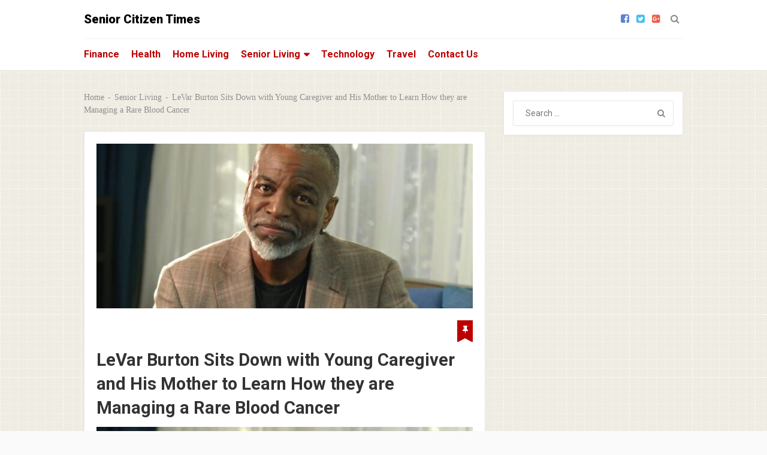

--- FILE ---
content_type: text/html; charset=UTF-8
request_url: https://seniorcitizentimes.com/levar-burton-sits-down-with-young-caregiver-and-his-mother-to-learn-how-they-are-managing-a-rare-blood-cancer/
body_size: 14336
content:

<!DOCTYPE html>
<html class="no-js" lang="en-US" prefix="og: https://ogp.me/ns#">
<head>
	<meta charset="UTF-8">
	<!-- Always force latest IE rendering engine (even in intranet) & Chrome Frame -->
	<!--[if IE ]>
	<meta http-equiv="X-UA-Compatible" content="IE=edge,chrome=1">
	<![endif]-->
	<link rel="profile" href="https://gmpg.org/xfn/11" />
	
		
		
		
					<meta name="viewport" content="width=device-width, initial-scale=1">
			<meta name="apple-mobile-web-app-capable" content="yes">
			<meta name="apple-mobile-web-app-status-bar-style" content="black">
		
									<link rel="prefetch" href="https://seniorcitizentimes.com">
				<link rel="prerender" href="https://seniorcitizentimes.com">
						<link rel="pingback" href="https://seniorcitizentimes.com/xmlrpc.php" />
		<style>img:is([sizes="auto" i], [sizes^="auto," i]) { contain-intrinsic-size: 3000px 1500px }</style>
	<script type="text/javascript">document.documentElement.className = document.documentElement.className.replace( /\bno-js\b/,'js' );</script>
<!-- Search Engine Optimization by Rank Math - https://rankmath.com/ -->
<title>LeVar Burton Sits Down with Young Caregiver and His Mother to Learn How they are Managing a Rare Blood Cancer - Senior Citizen Times</title>
<meta name="description" content="Sorry, but your browser does not support the video tag. (SST) Caregivers play a critical role in the physical and mental well-being of countless patients affected by rare diseases, including myeloproliferative neoplasms (MPNs), a group of rare, chronic and progressive blood cancers.1 Building upon the necessary trust and accountability, caregivers develop strong, personal bonds with those they care for. When a family member or loved one takes on the role of a caregiver, that bond often grows stronger.Over the past year, actor and health advocate LeVar Burton has partnered with Incyte on a campaign called &#039;You Have To Go To Know&#039; to encourage those living with MPNs and their caregivers to prioritize their health through regular visits to their doctor. Burton&#039;s passion for health advocacy stems from the struggles he saw his mother face when she missed doctor appointments. While she did not have an MPN, her growing health challenges required doctor visits and follow-up appointments and inspired Burton to help others prioritize their own care.In recognition of Blood Cancer Awareness Month and to raise awareness of MPNs and the importance of caregivers in MPN management, Burton recently spoke with Jaden, a young caregiver, and his mother, Jessica, who has been living with an MPN since 2016.During their conversation, Jaden shares that he was only 10 years old when Jessica was first diagnosed with an MPN. Following her diagnosis, Jessica began experiencing common MPN symptoms including fatigue, and Jaden took it upon himself to provide care and support her throughout her MPN journey. From taking care of their home to cooking meals and accompanying her to doctor appointments, Jaden began supporting his mother in any way he could. Over the years, he also raised awareness of MPNs and conducted several fundraisers in support of continued research on the condition.Fast-forward to high school and Jaden is still very involved in caring for his mother throughout her MPN journey.&#039;When I graduate high school, or college or the Air Force, I want to see my mom cheering in the stands. The thought of her not being there motivates me to do everything in my power to support her, including accompanying her to doctor appointments and asking questions to her doctor,&#039; shared Jaden. &#039;While caregiving can be challenging, it&#039;s important that I remind myself that there are some situations that I can&#039;t control, but I will always stand by her side to provide comfort and support.&#039;For people living with MPNs, the body&#039;s bone marrow does not operate correctly, causing it to produce too few or too many red or white blood cells or platelets.1 MPNs include polycythemia vera (PV), myelofibrosis (MF), and essential thrombocythemia (ET).1 They can affect people at any age but are typically diagnosed after the age of 50, with most people being in their 60s and 70s.1,2 Common symptoms of MPNs, including headaches, fatigue and dizziness, are often misunderstood or associated with aging as well as a variety of diseases.2 Because symptoms can change over time, it is important for people living with MPNs to work closely with their healthcare teams.2 Tracking disease progression and having honest conversations about changing or persistent symptoms during doctor appointments can help healthcare teams to provide the best care for those with MPNs.&#039;With Jaden&#039;s love and support, I am motivated to prioritize my health and make sure that I&#039;m providing him with the best care as his mother. Because MPN symptoms can change or progress over time, we openly communicate with one another and work closely with my healthcare team to track my symptoms through regular communication and visits to my doctor. While I may slip and tell my doctor that I&#039;m fine, Jaden encourages me to be proactive and forthcoming with symptoms and changes because he knows this is the best way to manage my MPN,&#039; shared Jessica. &#039;I also make sure we both focus on our mental health and have a life outside of my MPN.&#039;With resilience and strength, together they manage Jessica&#039;s MPN in close partnership with her healthcare team.&#039;I&#039;ve had the privilege of speaking with many individuals from the MPN community to hear their unique journeys and discuss the importance of prioritizing their health through regular visits to their doctor. I am humbled by Jaden and Jessica&#039;s powerful story and the strength, determination and teamwork they exhibit in managing this rare blood cancer. I am honored to share their story and the experiences of others to help raise awareness of MPNs,&#039; said Burton.September is Blood Cancer Awareness Month, an important time to raise awareness of blood cancers and the role caregivers play in disease management. For those living with an MPN, tracking symptoms and having meaningful conversations with your healthcare teams are some of the best ways to manage your condition. If you haven&#039;t seen your healthcare provider recently, schedule an appointment today - and keep it. Appointments with your MPN healthcare team offer important opportunities to identify and discuss how your disease may be changing over time, and when you miss appointments, you also miss out on those essential conversations.You Have To Go To Know&amp;hellip; Because Your MPN Isn&#039;t Waiting.Visit www.VoicesofMPN.com to learn more about MPNs and explore educational resources available for those living with an MPN.&amp;copy;2022, Incyte. MAT-HEM-02968 08/22_______________________________1. MPN Research Foundation. Understanding MPNs. http://www.mpnresearchfoundation.org/Understanding-MPNs. Accessed May 31, 2022.2. Leukemia &amp; Lymphoma Society. Myeloproliferative neoplasms (MPN) research funded by LLS. https://www.lls.org/research/myeloproliferative-neoplasms-mpn. Accessed May 31, 2022."/>
<meta name="robots" content="index, follow, max-snippet:-1, max-video-preview:-1, max-image-preview:large"/>
<link rel="canonical" href="https://seniorcitizentimes.com/levar-burton-sits-down-with-young-caregiver-and-his-mother-to-learn-how-they-are-managing-a-rare-blood-cancer/" />
<meta property="og:locale" content="en_US" />
<meta property="og:type" content="article" />
<meta property="og:title" content="LeVar Burton Sits Down with Young Caregiver and His Mother to Learn How they are Managing a Rare Blood Cancer - Senior Citizen Times" />
<meta property="og:description" content="Sorry, but your browser does not support the video tag. (SST) Caregivers play a critical role in the physical and mental well-being of countless patients affected by rare diseases, including myeloproliferative neoplasms (MPNs), a group of rare, chronic and progressive blood cancers.1 Building upon the necessary trust and accountability, caregivers develop strong, personal bonds with those they care for. When a family member or loved one takes on the role of a caregiver, that bond often grows stronger.Over the past year, actor and health advocate LeVar Burton has partnered with Incyte on a campaign called &#039;You Have To Go To Know&#039; to encourage those living with MPNs and their caregivers to prioritize their health through regular visits to their doctor. Burton&#039;s passion for health advocacy stems from the struggles he saw his mother face when she missed doctor appointments. While she did not have an MPN, her growing health challenges required doctor visits and follow-up appointments and inspired Burton to help others prioritize their own care.In recognition of Blood Cancer Awareness Month and to raise awareness of MPNs and the importance of caregivers in MPN management, Burton recently spoke with Jaden, a young caregiver, and his mother, Jessica, who has been living with an MPN since 2016.During their conversation, Jaden shares that he was only 10 years old when Jessica was first diagnosed with an MPN. Following her diagnosis, Jessica began experiencing common MPN symptoms including fatigue, and Jaden took it upon himself to provide care and support her throughout her MPN journey. From taking care of their home to cooking meals and accompanying her to doctor appointments, Jaden began supporting his mother in any way he could. Over the years, he also raised awareness of MPNs and conducted several fundraisers in support of continued research on the condition.Fast-forward to high school and Jaden is still very involved in caring for his mother throughout her MPN journey.&#039;When I graduate high school, or college or the Air Force, I want to see my mom cheering in the stands. The thought of her not being there motivates me to do everything in my power to support her, including accompanying her to doctor appointments and asking questions to her doctor,&#039; shared Jaden. &#039;While caregiving can be challenging, it&#039;s important that I remind myself that there are some situations that I can&#039;t control, but I will always stand by her side to provide comfort and support.&#039;For people living with MPNs, the body&#039;s bone marrow does not operate correctly, causing it to produce too few or too many red or white blood cells or platelets.1 MPNs include polycythemia vera (PV), myelofibrosis (MF), and essential thrombocythemia (ET).1 They can affect people at any age but are typically diagnosed after the age of 50, with most people being in their 60s and 70s.1,2 Common symptoms of MPNs, including headaches, fatigue and dizziness, are often misunderstood or associated with aging as well as a variety of diseases.2 Because symptoms can change over time, it is important for people living with MPNs to work closely with their healthcare teams.2 Tracking disease progression and having honest conversations about changing or persistent symptoms during doctor appointments can help healthcare teams to provide the best care for those with MPNs.&#039;With Jaden&#039;s love and support, I am motivated to prioritize my health and make sure that I&#039;m providing him with the best care as his mother. Because MPN symptoms can change or progress over time, we openly communicate with one another and work closely with my healthcare team to track my symptoms through regular communication and visits to my doctor. While I may slip and tell my doctor that I&#039;m fine, Jaden encourages me to be proactive and forthcoming with symptoms and changes because he knows this is the best way to manage my MPN,&#039; shared Jessica. &#039;I also make sure we both focus on our mental health and have a life outside of my MPN.&#039;With resilience and strength, together they manage Jessica&#039;s MPN in close partnership with her healthcare team.&#039;I&#039;ve had the privilege of speaking with many individuals from the MPN community to hear their unique journeys and discuss the importance of prioritizing their health through regular visits to their doctor. I am humbled by Jaden and Jessica&#039;s powerful story and the strength, determination and teamwork they exhibit in managing this rare blood cancer. I am honored to share their story and the experiences of others to help raise awareness of MPNs,&#039; said Burton.September is Blood Cancer Awareness Month, an important time to raise awareness of blood cancers and the role caregivers play in disease management. For those living with an MPN, tracking symptoms and having meaningful conversations with your healthcare teams are some of the best ways to manage your condition. If you haven&#039;t seen your healthcare provider recently, schedule an appointment today - and keep it. Appointments with your MPN healthcare team offer important opportunities to identify and discuss how your disease may be changing over time, and when you miss appointments, you also miss out on those essential conversations.You Have To Go To Know&amp;hellip; Because Your MPN Isn&#039;t Waiting.Visit www.VoicesofMPN.com to learn more about MPNs and explore educational resources available for those living with an MPN.&amp;copy;2022, Incyte. MAT-HEM-02968 08/22_______________________________1. MPN Research Foundation. Understanding MPNs. http://www.mpnresearchfoundation.org/Understanding-MPNs. Accessed May 31, 2022.2. Leukemia &amp; Lymphoma Society. Myeloproliferative neoplasms (MPN) research funded by LLS. https://www.lls.org/research/myeloproliferative-neoplasms-mpn. Accessed May 31, 2022." />
<meta property="og:url" content="https://seniorcitizentimes.com/levar-burton-sits-down-with-young-caregiver-and-his-mother-to-learn-how-they-are-managing-a-rare-blood-cancer/" />
<meta property="og:site_name" content="Senior Citizen Times" />
<meta property="article:section" content="Senior Living" />
<meta property="og:updated_time" content="2022-09-20T10:38:34+00:00" />
<meta property="og:image" content="https://seniorcitizentimes.com/wp-content/uploads/2022/09/ae8fc760500afd367fd2bcc46e7db207.jpg" />
<meta property="og:image:secure_url" content="https://seniorcitizentimes.com/wp-content/uploads/2022/09/ae8fc760500afd367fd2bcc46e7db207.jpg" />
<meta property="og:image:width" content="1280" />
<meta property="og:image:height" content="720" />
<meta property="og:image:alt" content="LeVar Burton Sits Down with Young Caregiver and His Mother to Learn How they are Managing a Rare Blood Cancer" />
<meta property="og:image:type" content="image/jpeg" />
<meta property="article:published_time" content="2022-09-20T10:01:00+00:00" />
<meta property="article:modified_time" content="2022-09-20T10:38:34+00:00" />
<meta name="twitter:card" content="summary_large_image" />
<meta name="twitter:title" content="LeVar Burton Sits Down with Young Caregiver and His Mother to Learn How they are Managing a Rare Blood Cancer - Senior Citizen Times" />
<meta name="twitter:description" content="Sorry, but your browser does not support the video tag. (SST) Caregivers play a critical role in the physical and mental well-being of countless patients affected by rare diseases, including myeloproliferative neoplasms (MPNs), a group of rare, chronic and progressive blood cancers.1 Building upon the necessary trust and accountability, caregivers develop strong, personal bonds with those they care for. When a family member or loved one takes on the role of a caregiver, that bond often grows stronger.Over the past year, actor and health advocate LeVar Burton has partnered with Incyte on a campaign called &#039;You Have To Go To Know&#039; to encourage those living with MPNs and their caregivers to prioritize their health through regular visits to their doctor. Burton&#039;s passion for health advocacy stems from the struggles he saw his mother face when she missed doctor appointments. While she did not have an MPN, her growing health challenges required doctor visits and follow-up appointments and inspired Burton to help others prioritize their own care.In recognition of Blood Cancer Awareness Month and to raise awareness of MPNs and the importance of caregivers in MPN management, Burton recently spoke with Jaden, a young caregiver, and his mother, Jessica, who has been living with an MPN since 2016.During their conversation, Jaden shares that he was only 10 years old when Jessica was first diagnosed with an MPN. Following her diagnosis, Jessica began experiencing common MPN symptoms including fatigue, and Jaden took it upon himself to provide care and support her throughout her MPN journey. From taking care of their home to cooking meals and accompanying her to doctor appointments, Jaden began supporting his mother in any way he could. Over the years, he also raised awareness of MPNs and conducted several fundraisers in support of continued research on the condition.Fast-forward to high school and Jaden is still very involved in caring for his mother throughout her MPN journey.&#039;When I graduate high school, or college or the Air Force, I want to see my mom cheering in the stands. The thought of her not being there motivates me to do everything in my power to support her, including accompanying her to doctor appointments and asking questions to her doctor,&#039; shared Jaden. &#039;While caregiving can be challenging, it&#039;s important that I remind myself that there are some situations that I can&#039;t control, but I will always stand by her side to provide comfort and support.&#039;For people living with MPNs, the body&#039;s bone marrow does not operate correctly, causing it to produce too few or too many red or white blood cells or platelets.1 MPNs include polycythemia vera (PV), myelofibrosis (MF), and essential thrombocythemia (ET).1 They can affect people at any age but are typically diagnosed after the age of 50, with most people being in their 60s and 70s.1,2 Common symptoms of MPNs, including headaches, fatigue and dizziness, are often misunderstood or associated with aging as well as a variety of diseases.2 Because symptoms can change over time, it is important for people living with MPNs to work closely with their healthcare teams.2 Tracking disease progression and having honest conversations about changing or persistent symptoms during doctor appointments can help healthcare teams to provide the best care for those with MPNs.&#039;With Jaden&#039;s love and support, I am motivated to prioritize my health and make sure that I&#039;m providing him with the best care as his mother. Because MPN symptoms can change or progress over time, we openly communicate with one another and work closely with my healthcare team to track my symptoms through regular communication and visits to my doctor. While I may slip and tell my doctor that I&#039;m fine, Jaden encourages me to be proactive and forthcoming with symptoms and changes because he knows this is the best way to manage my MPN,&#039; shared Jessica. &#039;I also make sure we both focus on our mental health and have a life outside of my MPN.&#039;With resilience and strength, together they manage Jessica&#039;s MPN in close partnership with her healthcare team.&#039;I&#039;ve had the privilege of speaking with many individuals from the MPN community to hear their unique journeys and discuss the importance of prioritizing their health through regular visits to their doctor. I am humbled by Jaden and Jessica&#039;s powerful story and the strength, determination and teamwork they exhibit in managing this rare blood cancer. I am honored to share their story and the experiences of others to help raise awareness of MPNs,&#039; said Burton.September is Blood Cancer Awareness Month, an important time to raise awareness of blood cancers and the role caregivers play in disease management. For those living with an MPN, tracking symptoms and having meaningful conversations with your healthcare teams are some of the best ways to manage your condition. If you haven&#039;t seen your healthcare provider recently, schedule an appointment today - and keep it. Appointments with your MPN healthcare team offer important opportunities to identify and discuss how your disease may be changing over time, and when you miss appointments, you also miss out on those essential conversations.You Have To Go To Know&amp;hellip; Because Your MPN Isn&#039;t Waiting.Visit www.VoicesofMPN.com to learn more about MPNs and explore educational resources available for those living with an MPN.&amp;copy;2022, Incyte. MAT-HEM-02968 08/22_______________________________1. MPN Research Foundation. Understanding MPNs. http://www.mpnresearchfoundation.org/Understanding-MPNs. Accessed May 31, 2022.2. Leukemia &amp; Lymphoma Society. Myeloproliferative neoplasms (MPN) research funded by LLS. https://www.lls.org/research/myeloproliferative-neoplasms-mpn. Accessed May 31, 2022." />
<meta name="twitter:image" content="https://seniorcitizentimes.com/wp-content/uploads/2022/09/ae8fc760500afd367fd2bcc46e7db207.jpg" />
<meta name="twitter:label1" content="Written by" />
<meta name="twitter:data1" content="Brandpoint - Free Online Content" />
<meta name="twitter:label2" content="Time to read" />
<meta name="twitter:data2" content="4 minutes" />
<script type="application/ld+json" class="rank-math-schema">{"@context":"https://schema.org","@graph":[{"@type":"Organization","@id":"https://seniorcitizentimes.com/#organization","name":"Senior Citizen Times"},{"@type":"WebSite","@id":"https://seniorcitizentimes.com/#website","url":"https://seniorcitizentimes.com","name":"Senior Citizen Times","publisher":{"@id":"https://seniorcitizentimes.com/#organization"},"inLanguage":"en-US"},{"@type":"ImageObject","@id":"https://seniorcitizentimes.com/wp-content/uploads/2022/09/ae8fc760500afd367fd2bcc46e7db207.jpg","url":"https://seniorcitizentimes.com/wp-content/uploads/2022/09/ae8fc760500afd367fd2bcc46e7db207.jpg","width":"1280","height":"720","inLanguage":"en-US"},{"@type":"BreadcrumbList","@id":"https://seniorcitizentimes.com/levar-burton-sits-down-with-young-caregiver-and-his-mother-to-learn-how-they-are-managing-a-rare-blood-cancer/#breadcrumb","itemListElement":[{"@type":"ListItem","position":"1","item":{"@id":"https://seniorcitizentimes.com","name":"Home"}},{"@type":"ListItem","position":"2","item":{"@id":"https://seniorcitizentimes.com/category/senior-living/","name":"Senior Living"}},{"@type":"ListItem","position":"3","item":{"@id":"https://seniorcitizentimes.com/levar-burton-sits-down-with-young-caregiver-and-his-mother-to-learn-how-they-are-managing-a-rare-blood-cancer/","name":"LeVar Burton Sits Down with Young Caregiver and His Mother to Learn How they are Managing a Rare Blood Cancer"}}]},{"@type":"WebPage","@id":"https://seniorcitizentimes.com/levar-burton-sits-down-with-young-caregiver-and-his-mother-to-learn-how-they-are-managing-a-rare-blood-cancer/#webpage","url":"https://seniorcitizentimes.com/levar-burton-sits-down-with-young-caregiver-and-his-mother-to-learn-how-they-are-managing-a-rare-blood-cancer/","name":"LeVar Burton Sits Down with Young Caregiver and His Mother to Learn How they are Managing a Rare Blood Cancer - Senior Citizen Times","datePublished":"2022-09-20T10:01:00+00:00","dateModified":"2022-09-20T10:38:34+00:00","isPartOf":{"@id":"https://seniorcitizentimes.com/#website"},"primaryImageOfPage":{"@id":"https://seniorcitizentimes.com/wp-content/uploads/2022/09/ae8fc760500afd367fd2bcc46e7db207.jpg"},"inLanguage":"en-US","breadcrumb":{"@id":"https://seniorcitizentimes.com/levar-burton-sits-down-with-young-caregiver-and-his-mother-to-learn-how-they-are-managing-a-rare-blood-cancer/#breadcrumb"}},{"@type":"Person","@id":"https://seniorcitizentimes.com/levar-burton-sits-down-with-young-caregiver-and-his-mother-to-learn-how-they-are-managing-a-rare-blood-cancer/#author","name":"Brandpoint - Free Online Content","image":{"@type":"ImageObject","@id":"https://secure.gravatar.com/avatar/77c22ff14892e3b5df1557669d7d1578cbe30fbb7e589d26e85751139481a6f6?s=96&amp;d=blank&amp;r=g","url":"https://secure.gravatar.com/avatar/77c22ff14892e3b5df1557669d7d1578cbe30fbb7e589d26e85751139481a6f6?s=96&amp;d=blank&amp;r=g","caption":"Brandpoint - Free Online Content","inLanguage":"en-US"},"sameAs":["http://www.brandpointcontent.com/"],"worksFor":{"@id":"https://seniorcitizentimes.com/#organization"}},{"@type":"BlogPosting","headline":"LeVar Burton Sits Down with Young Caregiver and His Mother to Learn How they are Managing a Rare Blood","datePublished":"2022-09-20T10:01:00+00:00","dateModified":"2022-09-20T10:38:34+00:00","articleSection":"Senior Living","author":{"@id":"https://seniorcitizentimes.com/levar-burton-sits-down-with-young-caregiver-and-his-mother-to-learn-how-they-are-managing-a-rare-blood-cancer/#author","name":"Brandpoint - Free Online Content"},"publisher":{"@id":"https://seniorcitizentimes.com/#organization"},"description":"Sorry, but your browser does not support the video tag. (SST) Caregivers play a critical role in the physical and mental well-being of countless patients affected by rare diseases, including myeloproliferative neoplasms (MPNs), a group of rare, chronic and progressive blood cancers.1 Building upon the necessary trust and accountability, caregivers develop strong, personal bonds with those they care for. When a family member or loved one takes on the role of a caregiver, that bond often grows stronger.Over the past year, actor and health advocate LeVar Burton has partnered with Incyte on a campaign called &#039;You Have To Go To Know&#039; to encourage those living with MPNs and their caregivers to prioritize their health through regular visits to their doctor. Burton&#039;s passion for health advocacy stems from the struggles he saw his mother face when she missed doctor appointments. While she did not have an MPN, her growing health challenges required doctor visits and follow-up appointments and inspired Burton to help others prioritize their own care.In recognition of Blood Cancer Awareness Month and to raise awareness of MPNs and the importance of caregivers in MPN management, Burton recently spoke with Jaden, a young caregiver, and his mother, Jessica, who has been living with an MPN since 2016.During their conversation, Jaden shares that he was only 10 years old when Jessica was first diagnosed with an MPN. Following her diagnosis, Jessica began experiencing common MPN symptoms including fatigue, and Jaden took it upon himself to provide care and support her throughout her MPN journey. From taking care of their home to cooking meals and accompanying her to doctor appointments, Jaden began supporting his mother in any way he could. Over the years, he also raised awareness of MPNs and conducted several fundraisers in support of continued research on the condition.Fast-forward to high school and Jaden is still very involved in caring for his mother throughout her MPN journey.&#039;When I graduate high school, or college or the Air Force, I want to see my mom cheering in the stands. The thought of her not being there motivates me to do everything in my power to support her, including accompanying her to doctor appointments and asking questions to her doctor,&#039; shared Jaden. &#039;While caregiving can be challenging, it&#039;s important that I remind myself that there are some situations that I can&#039;t control, but I will always stand by her side to provide comfort and support.&#039;For people living with MPNs, the body&#039;s bone marrow does not operate correctly, causing it to produce too few or too many red or white blood cells or platelets.1 MPNs include polycythemia vera (PV), myelofibrosis (MF), and essential thrombocythemia (ET).1 They can affect people at any age but are typically diagnosed after the age of 50, with most people being in their 60s and 70s.1,2 Common symptoms of MPNs, including headaches, fatigue and dizziness, are often misunderstood or associated with aging as well as a variety of diseases.2 Because symptoms can change over time, it is important for people living with MPNs to work closely with their healthcare teams.2 Tracking disease progression and having honest conversations about changing or persistent symptoms during doctor appointments can help healthcare teams to provide the best care for those with MPNs.&#039;With Jaden&#039;s love and support, I am motivated to prioritize my health and make sure that I&#039;m providing him with the best care as his mother. Because MPN symptoms can change or progress over time, we openly communicate with one another and work closely with my healthcare team to track my symptoms through regular communication and visits to my doctor. While I may slip and tell my doctor that I&#039;m fine, Jaden encourages me to be proactive and forthcoming with symptoms and changes because he knows this is the best way to manage my MPN,&#039; shared Jessica. &#039;I also make sure we both focus on our mental health and have a life outside of my MPN.&#039;With resilience and strength, together they manage Jessica&#039;s MPN in close partnership with her healthcare team.&#039;I&#039;ve had the privilege of speaking with many individuals from the MPN community to hear their unique journeys and discuss the importance of prioritizing their health through regular visits to their doctor. I am humbled by Jaden and Jessica&#039;s powerful story and the strength, determination and teamwork they exhibit in managing this rare blood cancer. I am honored to share their story and the experiences of others to help raise awareness of MPNs,&#039; said Burton.September is Blood Cancer Awareness Month, an important time to raise awareness of blood cancers and the role caregivers play in disease management. For those living with an MPN, tracking symptoms and having meaningful conversations with your healthcare teams are some of the best ways to manage your condition. If you haven&#039;t seen your healthcare provider recently, schedule an appointment today - and keep it. Appointments with your MPN healthcare team offer important opportunities to identify and discuss how your disease may be changing over time, and when you miss appointments, you also miss out on those essential conversations.You Have To Go To Know&amp;hellip; Because Your MPN Isn&#039;t Waiting.Visit www.VoicesofMPN.com to learn more about MPNs and explore educational resources available for those living with an MPN.&amp;copy;2022, Incyte. MAT-HEM-02968 08/22_______________________________1. MPN Research Foundation. Understanding MPNs. http://www.mpnresearchfoundation.org/Understanding-MPNs. Accessed May 31, 2022.2. Leukemia &amp; Lymphoma Society. Myeloproliferative neoplasms (MPN) research funded by LLS. https://www.lls.org/research/myeloproliferative-neoplasms-mpn. Accessed May 31, 2022.","name":"LeVar Burton Sits Down with Young Caregiver and His Mother to Learn How they are Managing a Rare Blood","@id":"https://seniorcitizentimes.com/levar-burton-sits-down-with-young-caregiver-and-his-mother-to-learn-how-they-are-managing-a-rare-blood-cancer/#richSnippet","isPartOf":{"@id":"https://seniorcitizentimes.com/levar-burton-sits-down-with-young-caregiver-and-his-mother-to-learn-how-they-are-managing-a-rare-blood-cancer/#webpage"},"image":{"@id":"https://seniorcitizentimes.com/wp-content/uploads/2022/09/ae8fc760500afd367fd2bcc46e7db207.jpg"},"inLanguage":"en-US","mainEntityOfPage":{"@id":"https://seniorcitizentimes.com/levar-burton-sits-down-with-young-caregiver-and-his-mother-to-learn-how-they-are-managing-a-rare-blood-cancer/#webpage"}}]}</script>
<!-- /Rank Math WordPress SEO plugin -->

<link rel="alternate" type="application/rss+xml" title="Senior Citizen Times &raquo; Feed" href="https://seniorcitizentimes.com/feed/" />
<link rel="alternate" type="application/rss+xml" title="Senior Citizen Times &raquo; Comments Feed" href="https://seniorcitizentimes.com/comments/feed/" />
<link rel="alternate" type="application/rss+xml" title="Senior Citizen Times &raquo; LeVar Burton Sits Down with Young Caregiver and His Mother to Learn How they are Managing a Rare Blood Cancer Comments Feed" href="https://seniorcitizentimes.com/levar-burton-sits-down-with-young-caregiver-and-his-mother-to-learn-how-they-are-managing-a-rare-blood-cancer/feed/" />
		<!-- This site uses the Google Analytics by ExactMetrics plugin v8.11.1 - Using Analytics tracking - https://www.exactmetrics.com/ -->
		<!-- Note: ExactMetrics is not currently configured on this site. The site owner needs to authenticate with Google Analytics in the ExactMetrics settings panel. -->
					<!-- No tracking code set -->
				<!-- / Google Analytics by ExactMetrics -->
		<script type="text/javascript">
/* <![CDATA[ */
window._wpemojiSettings = {"baseUrl":"https:\/\/s.w.org\/images\/core\/emoji\/16.0.1\/72x72\/","ext":".png","svgUrl":"https:\/\/s.w.org\/images\/core\/emoji\/16.0.1\/svg\/","svgExt":".svg","source":{"concatemoji":"https:\/\/seniorcitizentimes.com\/wp-includes\/js\/wp-emoji-release.min.js"}};
/*! This file is auto-generated */
!function(s,n){var o,i,e;function c(e){try{var t={supportTests:e,timestamp:(new Date).valueOf()};sessionStorage.setItem(o,JSON.stringify(t))}catch(e){}}function p(e,t,n){e.clearRect(0,0,e.canvas.width,e.canvas.height),e.fillText(t,0,0);var t=new Uint32Array(e.getImageData(0,0,e.canvas.width,e.canvas.height).data),a=(e.clearRect(0,0,e.canvas.width,e.canvas.height),e.fillText(n,0,0),new Uint32Array(e.getImageData(0,0,e.canvas.width,e.canvas.height).data));return t.every(function(e,t){return e===a[t]})}function u(e,t){e.clearRect(0,0,e.canvas.width,e.canvas.height),e.fillText(t,0,0);for(var n=e.getImageData(16,16,1,1),a=0;a<n.data.length;a++)if(0!==n.data[a])return!1;return!0}function f(e,t,n,a){switch(t){case"flag":return n(e,"\ud83c\udff3\ufe0f\u200d\u26a7\ufe0f","\ud83c\udff3\ufe0f\u200b\u26a7\ufe0f")?!1:!n(e,"\ud83c\udde8\ud83c\uddf6","\ud83c\udde8\u200b\ud83c\uddf6")&&!n(e,"\ud83c\udff4\udb40\udc67\udb40\udc62\udb40\udc65\udb40\udc6e\udb40\udc67\udb40\udc7f","\ud83c\udff4\u200b\udb40\udc67\u200b\udb40\udc62\u200b\udb40\udc65\u200b\udb40\udc6e\u200b\udb40\udc67\u200b\udb40\udc7f");case"emoji":return!a(e,"\ud83e\udedf")}return!1}function g(e,t,n,a){var r="undefined"!=typeof WorkerGlobalScope&&self instanceof WorkerGlobalScope?new OffscreenCanvas(300,150):s.createElement("canvas"),o=r.getContext("2d",{willReadFrequently:!0}),i=(o.textBaseline="top",o.font="600 32px Arial",{});return e.forEach(function(e){i[e]=t(o,e,n,a)}),i}function t(e){var t=s.createElement("script");t.src=e,t.defer=!0,s.head.appendChild(t)}"undefined"!=typeof Promise&&(o="wpEmojiSettingsSupports",i=["flag","emoji"],n.supports={everything:!0,everythingExceptFlag:!0},e=new Promise(function(e){s.addEventListener("DOMContentLoaded",e,{once:!0})}),new Promise(function(t){var n=function(){try{var e=JSON.parse(sessionStorage.getItem(o));if("object"==typeof e&&"number"==typeof e.timestamp&&(new Date).valueOf()<e.timestamp+604800&&"object"==typeof e.supportTests)return e.supportTests}catch(e){}return null}();if(!n){if("undefined"!=typeof Worker&&"undefined"!=typeof OffscreenCanvas&&"undefined"!=typeof URL&&URL.createObjectURL&&"undefined"!=typeof Blob)try{var e="postMessage("+g.toString()+"("+[JSON.stringify(i),f.toString(),p.toString(),u.toString()].join(",")+"));",a=new Blob([e],{type:"text/javascript"}),r=new Worker(URL.createObjectURL(a),{name:"wpTestEmojiSupports"});return void(r.onmessage=function(e){c(n=e.data),r.terminate(),t(n)})}catch(e){}c(n=g(i,f,p,u))}t(n)}).then(function(e){for(var t in e)n.supports[t]=e[t],n.supports.everything=n.supports.everything&&n.supports[t],"flag"!==t&&(n.supports.everythingExceptFlag=n.supports.everythingExceptFlag&&n.supports[t]);n.supports.everythingExceptFlag=n.supports.everythingExceptFlag&&!n.supports.flag,n.DOMReady=!1,n.readyCallback=function(){n.DOMReady=!0}}).then(function(){return e}).then(function(){var e;n.supports.everything||(n.readyCallback(),(e=n.source||{}).concatemoji?t(e.concatemoji):e.wpemoji&&e.twemoji&&(t(e.twemoji),t(e.wpemoji)))}))}((window,document),window._wpemojiSettings);
/* ]]> */
</script>
<style id='wp-emoji-styles-inline-css' type='text/css'>

	img.wp-smiley, img.emoji {
		display: inline !important;
		border: none !important;
		box-shadow: none !important;
		height: 1em !important;
		width: 1em !important;
		margin: 0 0.07em !important;
		vertical-align: -0.1em !important;
		background: none !important;
		padding: 0 !important;
	}
</style>
<link rel='stylesheet' id='wp-block-library-css' href='https://seniorcitizentimes.com/wp-includes/css/dist/block-library/style.min.css' type='text/css' media='all' />
<style id='classic-theme-styles-inline-css' type='text/css'>
/*! This file is auto-generated */
.wp-block-button__link{color:#fff;background-color:#32373c;border-radius:9999px;box-shadow:none;text-decoration:none;padding:calc(.667em + 2px) calc(1.333em + 2px);font-size:1.125em}.wp-block-file__button{background:#32373c;color:#fff;text-decoration:none}
</style>
<style id='global-styles-inline-css' type='text/css'>
:root{--wp--preset--aspect-ratio--square: 1;--wp--preset--aspect-ratio--4-3: 4/3;--wp--preset--aspect-ratio--3-4: 3/4;--wp--preset--aspect-ratio--3-2: 3/2;--wp--preset--aspect-ratio--2-3: 2/3;--wp--preset--aspect-ratio--16-9: 16/9;--wp--preset--aspect-ratio--9-16: 9/16;--wp--preset--color--black: #000000;--wp--preset--color--cyan-bluish-gray: #abb8c3;--wp--preset--color--white: #ffffff;--wp--preset--color--pale-pink: #f78da7;--wp--preset--color--vivid-red: #cf2e2e;--wp--preset--color--luminous-vivid-orange: #ff6900;--wp--preset--color--luminous-vivid-amber: #fcb900;--wp--preset--color--light-green-cyan: #7bdcb5;--wp--preset--color--vivid-green-cyan: #00d084;--wp--preset--color--pale-cyan-blue: #8ed1fc;--wp--preset--color--vivid-cyan-blue: #0693e3;--wp--preset--color--vivid-purple: #9b51e0;--wp--preset--gradient--vivid-cyan-blue-to-vivid-purple: linear-gradient(135deg,rgba(6,147,227,1) 0%,rgb(155,81,224) 100%);--wp--preset--gradient--light-green-cyan-to-vivid-green-cyan: linear-gradient(135deg,rgb(122,220,180) 0%,rgb(0,208,130) 100%);--wp--preset--gradient--luminous-vivid-amber-to-luminous-vivid-orange: linear-gradient(135deg,rgba(252,185,0,1) 0%,rgba(255,105,0,1) 100%);--wp--preset--gradient--luminous-vivid-orange-to-vivid-red: linear-gradient(135deg,rgba(255,105,0,1) 0%,rgb(207,46,46) 100%);--wp--preset--gradient--very-light-gray-to-cyan-bluish-gray: linear-gradient(135deg,rgb(238,238,238) 0%,rgb(169,184,195) 100%);--wp--preset--gradient--cool-to-warm-spectrum: linear-gradient(135deg,rgb(74,234,220) 0%,rgb(151,120,209) 20%,rgb(207,42,186) 40%,rgb(238,44,130) 60%,rgb(251,105,98) 80%,rgb(254,248,76) 100%);--wp--preset--gradient--blush-light-purple: linear-gradient(135deg,rgb(255,206,236) 0%,rgb(152,150,240) 100%);--wp--preset--gradient--blush-bordeaux: linear-gradient(135deg,rgb(254,205,165) 0%,rgb(254,45,45) 50%,rgb(107,0,62) 100%);--wp--preset--gradient--luminous-dusk: linear-gradient(135deg,rgb(255,203,112) 0%,rgb(199,81,192) 50%,rgb(65,88,208) 100%);--wp--preset--gradient--pale-ocean: linear-gradient(135deg,rgb(255,245,203) 0%,rgb(182,227,212) 50%,rgb(51,167,181) 100%);--wp--preset--gradient--electric-grass: linear-gradient(135deg,rgb(202,248,128) 0%,rgb(113,206,126) 100%);--wp--preset--gradient--midnight: linear-gradient(135deg,rgb(2,3,129) 0%,rgb(40,116,252) 100%);--wp--preset--font-size--small: 13px;--wp--preset--font-size--medium: 20px;--wp--preset--font-size--large: 36px;--wp--preset--font-size--x-large: 42px;--wp--preset--spacing--20: 0.44rem;--wp--preset--spacing--30: 0.67rem;--wp--preset--spacing--40: 1rem;--wp--preset--spacing--50: 1.5rem;--wp--preset--spacing--60: 2.25rem;--wp--preset--spacing--70: 3.38rem;--wp--preset--spacing--80: 5.06rem;--wp--preset--shadow--natural: 6px 6px 9px rgba(0, 0, 0, 0.2);--wp--preset--shadow--deep: 12px 12px 50px rgba(0, 0, 0, 0.4);--wp--preset--shadow--sharp: 6px 6px 0px rgba(0, 0, 0, 0.2);--wp--preset--shadow--outlined: 6px 6px 0px -3px rgba(255, 255, 255, 1), 6px 6px rgba(0, 0, 0, 1);--wp--preset--shadow--crisp: 6px 6px 0px rgba(0, 0, 0, 1);}:where(.is-layout-flex){gap: 0.5em;}:where(.is-layout-grid){gap: 0.5em;}body .is-layout-flex{display: flex;}.is-layout-flex{flex-wrap: wrap;align-items: center;}.is-layout-flex > :is(*, div){margin: 0;}body .is-layout-grid{display: grid;}.is-layout-grid > :is(*, div){margin: 0;}:where(.wp-block-columns.is-layout-flex){gap: 2em;}:where(.wp-block-columns.is-layout-grid){gap: 2em;}:where(.wp-block-post-template.is-layout-flex){gap: 1.25em;}:where(.wp-block-post-template.is-layout-grid){gap: 1.25em;}.has-black-color{color: var(--wp--preset--color--black) !important;}.has-cyan-bluish-gray-color{color: var(--wp--preset--color--cyan-bluish-gray) !important;}.has-white-color{color: var(--wp--preset--color--white) !important;}.has-pale-pink-color{color: var(--wp--preset--color--pale-pink) !important;}.has-vivid-red-color{color: var(--wp--preset--color--vivid-red) !important;}.has-luminous-vivid-orange-color{color: var(--wp--preset--color--luminous-vivid-orange) !important;}.has-luminous-vivid-amber-color{color: var(--wp--preset--color--luminous-vivid-amber) !important;}.has-light-green-cyan-color{color: var(--wp--preset--color--light-green-cyan) !important;}.has-vivid-green-cyan-color{color: var(--wp--preset--color--vivid-green-cyan) !important;}.has-pale-cyan-blue-color{color: var(--wp--preset--color--pale-cyan-blue) !important;}.has-vivid-cyan-blue-color{color: var(--wp--preset--color--vivid-cyan-blue) !important;}.has-vivid-purple-color{color: var(--wp--preset--color--vivid-purple) !important;}.has-black-background-color{background-color: var(--wp--preset--color--black) !important;}.has-cyan-bluish-gray-background-color{background-color: var(--wp--preset--color--cyan-bluish-gray) !important;}.has-white-background-color{background-color: var(--wp--preset--color--white) !important;}.has-pale-pink-background-color{background-color: var(--wp--preset--color--pale-pink) !important;}.has-vivid-red-background-color{background-color: var(--wp--preset--color--vivid-red) !important;}.has-luminous-vivid-orange-background-color{background-color: var(--wp--preset--color--luminous-vivid-orange) !important;}.has-luminous-vivid-amber-background-color{background-color: var(--wp--preset--color--luminous-vivid-amber) !important;}.has-light-green-cyan-background-color{background-color: var(--wp--preset--color--light-green-cyan) !important;}.has-vivid-green-cyan-background-color{background-color: var(--wp--preset--color--vivid-green-cyan) !important;}.has-pale-cyan-blue-background-color{background-color: var(--wp--preset--color--pale-cyan-blue) !important;}.has-vivid-cyan-blue-background-color{background-color: var(--wp--preset--color--vivid-cyan-blue) !important;}.has-vivid-purple-background-color{background-color: var(--wp--preset--color--vivid-purple) !important;}.has-black-border-color{border-color: var(--wp--preset--color--black) !important;}.has-cyan-bluish-gray-border-color{border-color: var(--wp--preset--color--cyan-bluish-gray) !important;}.has-white-border-color{border-color: var(--wp--preset--color--white) !important;}.has-pale-pink-border-color{border-color: var(--wp--preset--color--pale-pink) !important;}.has-vivid-red-border-color{border-color: var(--wp--preset--color--vivid-red) !important;}.has-luminous-vivid-orange-border-color{border-color: var(--wp--preset--color--luminous-vivid-orange) !important;}.has-luminous-vivid-amber-border-color{border-color: var(--wp--preset--color--luminous-vivid-amber) !important;}.has-light-green-cyan-border-color{border-color: var(--wp--preset--color--light-green-cyan) !important;}.has-vivid-green-cyan-border-color{border-color: var(--wp--preset--color--vivid-green-cyan) !important;}.has-pale-cyan-blue-border-color{border-color: var(--wp--preset--color--pale-cyan-blue) !important;}.has-vivid-cyan-blue-border-color{border-color: var(--wp--preset--color--vivid-cyan-blue) !important;}.has-vivid-purple-border-color{border-color: var(--wp--preset--color--vivid-purple) !important;}.has-vivid-cyan-blue-to-vivid-purple-gradient-background{background: var(--wp--preset--gradient--vivid-cyan-blue-to-vivid-purple) !important;}.has-light-green-cyan-to-vivid-green-cyan-gradient-background{background: var(--wp--preset--gradient--light-green-cyan-to-vivid-green-cyan) !important;}.has-luminous-vivid-amber-to-luminous-vivid-orange-gradient-background{background: var(--wp--preset--gradient--luminous-vivid-amber-to-luminous-vivid-orange) !important;}.has-luminous-vivid-orange-to-vivid-red-gradient-background{background: var(--wp--preset--gradient--luminous-vivid-orange-to-vivid-red) !important;}.has-very-light-gray-to-cyan-bluish-gray-gradient-background{background: var(--wp--preset--gradient--very-light-gray-to-cyan-bluish-gray) !important;}.has-cool-to-warm-spectrum-gradient-background{background: var(--wp--preset--gradient--cool-to-warm-spectrum) !important;}.has-blush-light-purple-gradient-background{background: var(--wp--preset--gradient--blush-light-purple) !important;}.has-blush-bordeaux-gradient-background{background: var(--wp--preset--gradient--blush-bordeaux) !important;}.has-luminous-dusk-gradient-background{background: var(--wp--preset--gradient--luminous-dusk) !important;}.has-pale-ocean-gradient-background{background: var(--wp--preset--gradient--pale-ocean) !important;}.has-electric-grass-gradient-background{background: var(--wp--preset--gradient--electric-grass) !important;}.has-midnight-gradient-background{background: var(--wp--preset--gradient--midnight) !important;}.has-small-font-size{font-size: var(--wp--preset--font-size--small) !important;}.has-medium-font-size{font-size: var(--wp--preset--font-size--medium) !important;}.has-large-font-size{font-size: var(--wp--preset--font-size--large) !important;}.has-x-large-font-size{font-size: var(--wp--preset--font-size--x-large) !important;}
:where(.wp-block-post-template.is-layout-flex){gap: 1.25em;}:where(.wp-block-post-template.is-layout-grid){gap: 1.25em;}
:where(.wp-block-columns.is-layout-flex){gap: 2em;}:where(.wp-block-columns.is-layout-grid){gap: 2em;}
:root :where(.wp-block-pullquote){font-size: 1.5em;line-height: 1.6;}
</style>
<link rel='stylesheet' id='wp_review-style-css' href='https://seniorcitizentimes.com/wp-content/plugins/wp-review/public/css/wp-review.css' type='text/css' media='all' />
<link rel='stylesheet' id='myblog-stylesheet-css' href='https://seniorcitizentimes.com/wp-content/themes/mts_myblog/style.css' type='text/css' media='all' />
<style id='myblog-stylesheet-inline-css' type='text/css'>

		body {background-color:#fafafa;background-image:url(https://seniorcitizentimes.com/wp-content/themes/mts_myblog/images/pattern29.png);}
		.navigation-wrap, .navigation ul ul, .login-wrap .logged-in-sub, .mobile-menu-active .navigation.mobile-menu-wrapper {background-color:#ffffff;background-image:url(https://seniorcitizentimes.com/wp-content/themes/mts_myblog/images/nobg.png);}
		#header {background-color:#ffffff;background-image:url(https://seniorcitizentimes.com/wp-content/themes/mts_myblog/images/nobg.png);}
		.sidebar .widget .widget-title { background: #333333; }
		#site-footer {background-color:#ffffff;background-image:url(https://seniorcitizentimes.com/wp-content/themes/mts_myblog/images/nobg.png);}
		.copyrights {background-color:#fafafa;background-image:url(https://seniorcitizentimes.com/wp-content/themes/mts_myblog/images/nobg.png);}

		a, a:hover, .widget a:hover, #site-footer .widget a:hover, .latestPost .title a:hover, #secondary-navigation ul li:hover > a, #secondary-navigation ul li.current-menu-item > a, .readMore a:hover, .article-thecomment a:hover, .widget .post-title a:hover, #site-footer .widget .post-title a:hover, .widget .entry-title a:hover, .currenttext, .pagination a:hover, .single .pagination a:hover .currenttext, .page-numbers.current, .widget.widget_nav_menu li:hover > .toggle-caret, .widget li:hover:after, .tags a:hover, .author-social a:hover, .commentmetadata .ago, #commentform input#submit:hover, .contact-form input[type='\submit']:hover, .copyrights a:hover, #load-posts a:hover, .mts-like i, #commentform input#submit, .contact-form input[type='submit'], .widget .textwidget a, .login-wrap .logged-in-sub a:hover, .header-right .ago, .woocommerce nav.woocommerce-pagination ul li span.current, .woocommerce-page nav.woocommerce-pagination ul li span.current, .woocommerce #content nav.woocommerce-pagination ul li span.current, .woocommerce-page #content nav.woocommerce-pagination ul li span.current, .woocommerce nav.woocommerce-pagination ul li a:hover, .woocommerce-page nav.woocommerce-pagination ul li a:hover, .woocommerce #content nav.woocommerce-pagination ul li a:hover, .woocommerce-page #content nav.woocommerce-pagination ul li a:hover, .woocommerce nav.woocommerce-pagination ul li a:focus, .woocommerce-page nav.woocommerce-pagination ul li a:focus, .woocommerce #content nav.woocommerce-pagination ul li a:focus, .woocommerce-page #content nav.woocommerce-pagination ul li a:focus { color:#bc0000; }

		.pace .pace-progress, .ball-pulse > div, .post-format-icons, body .owl-prev:hover, body .owl-next:hover, .widget.widget_archive li:hover > span, .widget.widget_categories li:hover > span, .latestPost-review-wrapper, .latestPost .review-type-circle.wp-review-show-total, .post-format-container .review-type-circle.wp-review-show-total, thead, #wpmm-megamenu .review-total-only, body .slide-caption, body .widget-slider .slide-caption, .woocommerce a.button, .woocommerce-page a.button, .woocommerce button.button, .woocommerce-page button.button, .woocommerce input.button, .woocommerce-page input.button, .woocommerce #respond input#submit, .woocommerce-page #respond input#submit, .woocommerce #content input.button, .woocommerce-page #content input.button, .woocommerce #respond input#submit.alt:hover, .woocommerce a.button.alt:hover, .woocommerce button.button.alt:hover, .woocommerce input.button.alt:hover, .woocommerce #respond input#submit.alt, .woocommerce a.button.alt, .woocommerce button.button.alt, .woocommerce input.button.alt, .woocommerce ul.products li.product .onsale, .woocommerce span.onsale, .woocommerce-page span.onsale, .widget_product_search input[type='submit'], .woocommerce-account .woocommerce-MyAccount-navigation li.is-active, .woocommerce-product-search button[type='submit'], .woocommerce .woocommerce-widget-layered-nav-dropdown__submit { background: #bc0000; color: #fff; }

		body .owl-prev:hover, body .owl-next:hover { border-color: #bc0000; }

		
		
		
		.bypostauthor { background: #FFFFFF; }
		.bypostauthor:after { content: "Author"; position: absolute; right: -1px; top: -1px; padding: 1px 10px; background: #818181; color: #FFF; }
		.header-social a.header-facebook-square { color: #5d82d1; } .header-social a.header-facebook-square:hover { color: #5d82d1; }.header-social a.header-twitter-square { color: #40bff5; } .header-social a.header-twitter-square:hover { color: #40bff5; }.header-social a.header-google-plus-square { color: #eb5e4c; } .header-social a.header-google-plus-square:hover { color: #eb5e4c; }
		
		
		
		
			
</style>
<link rel='stylesheet' id='responsive-css' href='https://seniorcitizentimes.com/wp-content/themes/mts_myblog/css/responsive.css' type='text/css' media='all' />
<link rel='stylesheet' id='fontawesome-css' href='https://seniorcitizentimes.com/wp-content/themes/mts_myblog/css/font-awesome.min.css' type='text/css' media='all' />
<script type="text/javascript" src="https://seniorcitizentimes.com/wp-includes/js/jquery/jquery.min.js" id="jquery-core-js"></script>
<script type="text/javascript" src="https://seniorcitizentimes.com/wp-includes/js/jquery/jquery-migrate.min.js" id="jquery-migrate-js"></script>
<script type="text/javascript" id="post-likes-js-extra">
/* <![CDATA[ */
var simpleLikes = {"ajaxurl":"https:\/\/seniorcitizentimes.com\/wp-admin\/admin-ajax.php","like":"Like","unlike":"Unlike"};
/* ]]> */
</script>
<script type="text/javascript" src="https://seniorcitizentimes.com/wp-content/themes/mts_myblog/js/post-likes.js" id="post-likes-js"></script>
<link rel="https://api.w.org/" href="https://seniorcitizentimes.com/wp-json/" /><link rel="alternate" title="JSON" type="application/json" href="https://seniorcitizentimes.com/wp-json/wp/v2/posts/49286" /><link rel="EditURI" type="application/rsd+xml" title="RSD" href="https://seniorcitizentimes.com/xmlrpc.php?rsd" />
<meta name="generator" content="WordPress 6.8.3" />
<link rel='shortlink' href='https://seniorcitizentimes.com/?p=49286' />
<link rel="alternate" title="oEmbed (JSON)" type="application/json+oembed" href="https://seniorcitizentimes.com/wp-json/oembed/1.0/embed?url=https%3A%2F%2Fseniorcitizentimes.com%2Flevar-burton-sits-down-with-young-caregiver-and-his-mother-to-learn-how-they-are-managing-a-rare-blood-cancer%2F" />
<link rel="alternate" title="oEmbed (XML)" type="text/xml+oembed" href="https://seniorcitizentimes.com/wp-json/oembed/1.0/embed?url=https%3A%2F%2Fseniorcitizentimes.com%2Flevar-burton-sits-down-with-young-caregiver-and-his-mother-to-learn-how-they-are-managing-a-rare-blood-cancer%2F&#038;format=xml" />
<meta name="monetization" content="$coil.xrptipbot.com/tFXRF7EPTBK2ZpeiOnNdOQ">

<script async src="https://pagead2.googlesyndication.com/pagead/js/adsbygoogle.js?client=ca-pub-6775836346982149"
     crossorigin="anonymous"></script><link href="//fonts.googleapis.com/css?family=Roboto:900|Roboto:700|Roboto:normal&amp;subset=latin" rel="stylesheet" type="text/css">
<style type="text/css">
#header h1 a, #header h2 a { font-family: 'Roboto'; font-weight: 900; font-size: 20px; color: #000000; }
#secondary-navigation, #searchform.searchbox { font-family: 'Roboto'; font-weight: 700; font-size: 16px; color: #bc0000; }
.latestPost .title a { font-family: 'Roboto'; font-weight: 700; font-size: 29px; color: #333333; }
.post-info, .widget .wpt-postmeta, .breadcrumb, .ago, .tagtext, .sharemedia-readmore, .latestPost-review-wrapper, input, .pagination, #load-posts, .reply, .tags, .mts-like, .share-text { font-family: 'Roboto'; font-weight: normal; font-size: 14px; color: #8f8f8f; }
.single-title { font-family: 'Roboto'; font-weight: 700; font-size: 29px; color: #333333; }
body { font-family: Georgia, serif; font-weight: normal; font-size: 18px; color: #333333; }
.widget { font-family: 'Roboto'; font-weight: normal; font-size: 14px; color: #8f8f8f; }
.widget .widget-title { font-family: 'Roboto'; font-weight: normal; font-size: 16px; color: #ffffff; }
.widget a { font-family: 'Roboto'; font-weight: normal; font-size: 14px; color: #333333; }
#site-footer { font-family: 'Roboto'; font-weight: normal; font-size: 16px; color: #8f8f8f; }
#site-footer .widget .widget-title { font-family: 'Roboto'; font-weight: normal; font-size: 16px; color: #8f8f8f; }
#site-footer .widget a { font-family: 'Roboto'; font-weight: normal; font-size: 14px; color: #333333; }
h1 { font-family: 'Roboto'; font-weight: 700; font-size: 29px; color: #333333; }
h2 { font-family: 'Roboto'; font-weight: 700; font-size: 27px; color: #333333; }
h3 { font-family: 'Roboto'; font-weight: 700; font-size: 25px; color: #333333; }
h4 { font-family: 'Roboto'; font-weight: 700; font-size: 23px; color: #333333; }
h5 { font-family: 'Roboto'; font-weight: 700; font-size: 21px; color: #333333; }
h6 { font-family: 'Roboto'; font-weight: 700; font-size: 19px; color: #333333; }
</style>
<meta name="google-adsense-account" content="ca-pub-6775836346982149"></head>
<body data-rsssl=1 id="blog" class="wp-singular post-template-default single single-post postid-49286 single-format-standard wp-theme-mts_myblog main">	   
	<div class="main-container">
		<header id="site-header" role="banner" itemscope itemtype="http://schema.org/WPHeader">
							<div id="header">
					<div class="container">
						<div class="logo-wrap">
							
																	<h2 id="logo" class="text-logo" itemprop="headline">
										<a href="https://seniorcitizentimes.com">Senior Citizen Times</a>
									</h2><!-- END #logo -->
																					</div>
						<div class="header-right">
																						<div class="header-social">
																														<a href="#" class="header-facebook-square" target="_blank"><span class="fa fa-facebook-square"></span></a>
																																								<a href="#" class="header-twitter-square" target="_blank"><span class="fa fa-twitter-square"></span></a>
																																								<a href="#" class="header-google-plus-square" target="_blank"><span class="fa fa-google-plus-square"></span></a>
																											</div>
																						<form method="get" id="searchform" class="searchbox search-form" action="https://seniorcitizentimes.com" _lpchecked="1">
									<input type="text" name="s" id="s" class="searchbox-input" value=""  autocomplete="off" placeholder="Search" />
									<span class="searchbox-icon"><i class="fa fa-search"></i></span>
								</form>
									 				</div>
					</div>
				</div>
															<div class="clear" id="catcher"></div>
					<div class="navigation-wrap sticky-navigation sticky-navigation-up-down">
									<div class="container">
													<div id="secondary-navigation" role="navigation" itemscope itemtype="http://schema.org/SiteNavigationElement">
								<a href="#" id="pull" class="toggle-mobile-menu">Menu</a>
																	<nav class="navigation clearfix">
																					<ul id="menu-main-menu" class="menu clearfix"><li id="menu-item-332" class="menu-item menu-item-type-taxonomy menu-item-object-category menu-item-332"><a href="https://seniorcitizentimes.com/category/finance/">Finance</a></li>
<li id="menu-item-333" class="menu-item menu-item-type-taxonomy menu-item-object-category menu-item-333"><a href="https://seniorcitizentimes.com/category/health/">Health</a></li>
<li id="menu-item-334" class="menu-item menu-item-type-taxonomy menu-item-object-category menu-item-334"><a href="https://seniorcitizentimes.com/category/home-living/">Home Living</a></li>
<li id="menu-item-335" class="menu-item menu-item-type-taxonomy menu-item-object-category current-post-ancestor current-menu-parent current-post-parent menu-item-has-children menu-item-335"><a href="https://seniorcitizentimes.com/category/senior-living/">Senior Living</a>
<ul class="sub-menu">
	<li id="menu-item-39398" class="menu-item menu-item-type-taxonomy menu-item-object-category menu-item-39398"><a href="https://seniorcitizentimes.com/category/adult-communities/">Adult Communities</a></li>
</ul>
</li>
<li id="menu-item-336" class="menu-item menu-item-type-taxonomy menu-item-object-category menu-item-336"><a href="https://seniorcitizentimes.com/category/technology/">Technology</a></li>
<li id="menu-item-337" class="menu-item menu-item-type-taxonomy menu-item-object-category menu-item-337"><a href="https://seniorcitizentimes.com/category/travel/">Travel</a></li>
<li id="menu-item-338" class="menu-item menu-item-type-post_type menu-item-object-page menu-item-338"><a href="https://seniorcitizentimes.com/contact-senior-citizen-times/">Contact Us</a></li>
</ul>																			</nav>
									<nav class="navigation mobile-only clearfix mobile-menu-wrapper">
										<ul id="menu-main-menu-1" class="menu clearfix"><li class="menu-item menu-item-type-taxonomy menu-item-object-category menu-item-332"><a href="https://seniorcitizentimes.com/category/finance/">Finance</a></li>
<li class="menu-item menu-item-type-taxonomy menu-item-object-category menu-item-333"><a href="https://seniorcitizentimes.com/category/health/">Health</a></li>
<li class="menu-item menu-item-type-taxonomy menu-item-object-category menu-item-334"><a href="https://seniorcitizentimes.com/category/home-living/">Home Living</a></li>
<li class="menu-item menu-item-type-taxonomy menu-item-object-category current-post-ancestor current-menu-parent current-post-parent menu-item-has-children menu-item-335"><a href="https://seniorcitizentimes.com/category/senior-living/">Senior Living</a>
<ul class="sub-menu">
	<li class="menu-item menu-item-type-taxonomy menu-item-object-category menu-item-39398"><a href="https://seniorcitizentimes.com/category/adult-communities/">Adult Communities</a></li>
</ul>
</li>
<li class="menu-item menu-item-type-taxonomy menu-item-object-category menu-item-336"><a href="https://seniorcitizentimes.com/category/technology/">Technology</a></li>
<li class="menu-item menu-item-type-taxonomy menu-item-object-category menu-item-337"><a href="https://seniorcitizentimes.com/category/travel/">Travel</a></li>
<li class="menu-item menu-item-type-post_type menu-item-object-page menu-item-338"><a href="https://seniorcitizentimes.com/contact-senior-citizen-times/">Contact Us</a></li>
</ul>									</nav>
																									<div class="login-wrap not-logged-in">
																																							</div>
															</div>
											</div>
				</div>
					</header>

		
<div id="page" class="single">
			
		<article class="article ">
			<div id="content_box" >
									<div id="post-49286" class="g post post-49286 type-post status-publish format-standard has-post-thumbnail hentry category-senior-living has_thumb">
						<nav aria-label="breadcrumbs" class="rank-math-breadcrumb"><p><a href="https://seniorcitizentimes.com">Home</a><span class="separator"> - </span><a href="https://seniorcitizentimes.com/category/senior-living/">Senior Living</a><span class="separator"> - </span><span class="last">LeVar Burton Sits Down with Young Caregiver and His Mother to Learn How they are Managing a Rare Blood Cancer</span></p></nav>									<div class="single_post">
										<div class="featured-post-format post-format-container clearfix">			<div class="featured-thumbnail post-image">
			<img src="https://seniorcitizentimes.com/wp-content/uploads/2022/09/ae8fc760500afd367fd2bcc46e7db207-628x275.jpg" class="wp-post-image" alt="LeVar Burton Sits Down with Young Caregiver and His Mother to Learn How they are Managing a Rare Blood Cancer">					</div>
	</div>										<div class="post-info-meta">
											<div class="post-format-icons"><i class="fa fa-thumb-tack"></i></div>										</div>
										<header>
											<h1 class="title single-title entry-title">LeVar Burton Sits Down with Young Caregiver and His Mother to Learn How they are Managing a Rare Blood Cancer</h1>
										</header><!--.headline_area-->
										<div class="post-single-content box mark-links entry-content">
																						
																						
																						<div class="thecontent">
												<div id="bptVideoPlayerContainer">
<video id="bptVideoPlayer" controls="controls" controlsList="nodownload" poster="https://d372qxeqh8y72i.cloudfront.net/1039931327_video.jpg"><source src="https://www.brandpointcontent.com/videos/39931_1039931972.mp4" type="video/mp4" /><source src="https://www.brandpointcontent.com/videos/39931_1039931972.ogv" type="video/ogg" /><source src="https://www.brandpointcontent.com/videos/39931_1039931972.webm" type="video/webm; codecs=vp8,vorbis" />Sorry, but your browser does not support the video tag.</video></p>
<p></div>
<p><script type="text/javascript">
var bptVideoPlayer = document.getElementById("bptVideoPlayer");
if (bptVideoPlayer) {
    var cssText = "width: 100%;";
    cssText += " background: url('" + bptVideoPlayer.getAttribute("poster") + "');";
    cssText += " -webkit-background-size: cover;";
    cssText += " -moz-background-size: cover;";
    cssText += " -o-background-size: cover;";
    cssText += " background-size: cover;";
    bptVideoPlayer.style.cssText = cssText;
    var bptVideoPlayerContainer = document.getElementById("bptVideoPlayerContainer");
    if (bptVideoPlayerContainer) {
        setTimeout(function () {
            bptVideoPlayerContainer.style.cssText = "display: block; position: relative; margin-bottom: 10px;";
            var isIE = navigator.userAgent.match(/ MSIE(([0 - 9] +)(.[0 - 9] +) ?) /);
            var isEdge = navigator.userAgent.indexOf("Edge") > -1 || navigator.userAgent.indexOf("Trident") > -1;
            if (isIE || isEdge) {
                 fixVideoPoster();
            }
        }, 1000);
    }
    var bptVideoPlayButton = document.getElementById("bptVideoPlayButton");
    if (bptVideoPlayButton) {
        bptVideoPlayButton.addEventListener("click", function () {
            bptVideoPlayer.play();
        }, false);
        bptVideoPlayer.addEventListener("play", function () {
            bptVideoPlayButton.style.cssText = "display: none;";
        }, false);
    }
    var mainImage = document.getElementById("mainImageImgContainer_sm");
    if (mainImage) {
        mainImage.style.cssText = "display: none;";
    }
    var mainImage = document.getElementById("photo-noresize");
    if (mainImage) {
        mainImage.style.cssText = "display: none;";
    }
    var assetGallery = document.getElementsByClassName("asset_gallery")[0];
    if (assetGallery) {
        assetGallery.style.cssText = "display: none;";
    }
    var assetGallery = document.getElementsByClassName("trb_article_leadart")[0];
    if (assetGallery) {
        assetGallery.style.cssText = "display: none;";
    }
    var assetGallery = document.querySelectorAll("[src='https://d372qxeqh8y72i.cloudfront.net/1039931327_web.jpg']")[0];    if (assetGallery) {
        assetGallery.style.cssText = "display: none;";
    }
}
function fixVideoPoster() {
     var videoPlayer = document.getElementById("bptVideoPlayer");
     var videoPoster = document.getElementById("bptVideoPoster");
     fixVideoPosterPosition(videoPlayer, videoPoster, true);
     window.onresize = function() {
         fixVideoPosterPosition(videoPlayer, videoPoster);
     };
     videoPoster.onclick = function() {
         videoPlayer.play();
         videoPoster.style.display = "none";
     };
     videoPlayer.onplay = function() {
         videoPoster.style.display = "none";
     };
}
function fixVideoPosterPosition(videoPlayer, videoPoster, display) {
     setTimeout(function () {
         var videoPosition = videoPlayer.getBoundingClientRect();
         videoPoster.style.position = "absolute";
         videoPoster.style.top = "0";
         videoPoster.style.left = "0";
         videoPoster.style.width = videoPlayer.offsetWidth + "px";
         videoPoster.style.height = (videoPlayer.offsetHeight + 20) + "px";
         if (display) {
             videoPoster.style.display = "inline";
         }
     }, 1010);
}
</script><br />
<meta name="Googlebot-News" content="noindex, nofollow"></p>
<p>(BPT) &#8211; Caregivers play a critical role in the physical and mental well-being of countless patients affected by rare diseases, including myeloproliferative neoplasms (MPNs), a group of rare, chronic and progressive blood cancers.<sup>1</sup> Building upon the necessary trust and accountability, caregivers develop strong, personal bonds with those they care for. When a family member or loved one takes on the role of a caregiver, that bond often grows stronger.</p>
<p>Over the past year, actor and health advocate LeVar Burton has partnered with Incyte on a campaign called &#8216;You Have To Go To Know&#8217; to encourage those living with MPNs and their caregivers to prioritize their health through regular visits to their doctor. Burton&#8217;s passion for health advocacy stems from the struggles he saw his mother face when she missed doctor appointments. While she did not have an MPN, her growing health challenges required doctor visits and follow-up appointments and inspired Burton to help others prioritize their own care.</p>
<p>In recognition of Blood Cancer Awareness Month and to raise awareness of MPNs and the importance of caregivers in MPN management, Burton recently spoke with Jaden, a young caregiver, and his mother, Jessica, who has been living with an MPN since 2016.</p>
<p>During their conversation, Jaden shares that he was only 10 years old when Jessica was first diagnosed with an MPN. Following her diagnosis, Jessica began experiencing common MPN symptoms including fatigue, and Jaden took it upon himself to provide care and support her throughout her MPN journey. From taking care of their home to cooking meals and accompanying her to doctor appointments, Jaden began supporting his mother in any way he could. Over the years, he also raised awareness of MPNs and conducted several fundraisers in support of continued research on the condition.</p>
<p>Fast-forward to high school and Jaden is still very involved in caring for his mother throughout her MPN journey.</p>
<p>&#8216;When I graduate high school, or college or the Air Force, I want to see my mom cheering in the stands. The thought of her not being there motivates me to do everything in my power to support her, including accompanying her to doctor appointments and asking questions to her doctor,&#8217; shared Jaden. &#8216;While caregiving can be challenging, it&#8217;s important that I remind myself that there are some situations that I can&#8217;t control, but I will always stand by her side to provide comfort and support.&#8217;</p>
<p>For people living with MPNs, the body&#8217;s bone marrow does not operate correctly, causing it to produce too few or too many red or white blood cells or platelets.<sup>1</sup> MPNs include polycythemia vera (PV), myelofibrosis (MF), and essential thrombocythemia (ET).<sup>1</sup> They can affect people at any age but are typically diagnosed after the age of 50, with most people being in their 60s and 70s.<sup>1,2</sup> Common symptoms of MPNs, including headaches, fatigue and dizziness, are often misunderstood or associated with aging as well as a variety of diseases.<sup>2</sup> Because symptoms can change over time, it is important for people living with MPNs to work closely with their healthcare teams.<sup>2</sup> Tracking disease progression and having honest conversations about changing or persistent symptoms during doctor appointments can help healthcare teams to provide the best care for those with MPNs.</p>
<p>&#8216;With Jaden&#8217;s love and support, I am motivated to prioritize my health and make sure that I&#8217;m providing him with the best care as his mother. Because MPN symptoms can change or progress over time, we openly communicate with one another and work closely with my healthcare team to track my symptoms through regular communication and visits to my doctor. While I may slip and tell my doctor that I&#8217;m fine, Jaden encourages me to be proactive and forthcoming with symptoms and changes because he knows this is the best way to manage my MPN,&#8217; shared Jessica. &#8216;I also make sure we both focus on our mental health and have a life outside of my MPN.&#8217;</p>
<p>With resilience and strength, together they manage Jessica&#8217;s MPN in close partnership with her healthcare team.</p>
<p>&#8216;I&#8217;ve had the privilege of speaking with many individuals from the MPN community to hear their unique journeys and discuss the importance of prioritizing their health through regular visits to their doctor. I am humbled by Jaden and Jessica&#8217;s powerful story and the strength, determination and teamwork they exhibit in managing this rare blood cancer. I am honored to share their story and the experiences of others to help raise awareness of MPNs,&#8217; said Burton.</p>
<p>September is Blood Cancer Awareness Month, an important time to raise awareness of blood cancers and the role caregivers play in disease management. For those living with an MPN, tracking symptoms and having meaningful conversations with your healthcare teams are some of the best ways to manage your condition. If you haven&#8217;t seen your healthcare provider recently, schedule an appointment today &#8211; and keep it. Appointments with your MPN healthcare team offer important opportunities to identify and discuss how your disease may be changing over time, and when you miss appointments, you also miss out on those essential conversations.</p>
<p>You Have To Go To Know&amp;hellip; Because Your MPN Isn&#8217;t Waiting.</p>
<p>Visit <a href="http://www.voicesofmpn.com/" rel="nofollow noopener" target="_blank">www.VoicesofMPN.com</a> to learn more about MPNs and explore educational resources available for those living with an MPN.</p>
<p>&amp;copy;2022, Incyte. MAT-HEM-02968  08/22</p>
<p>_______________________________</p>
<p>1. MPN Research Foundation. Understanding MPNs. <a href="http://www.mpnresearchfoundation.org/Understanding-MPNs" rel="nofollow noopener" target="_blank">http://www.mpnresearchfoundation.org/Understanding-MPNs</a>. Accessed May 31, 2022.</p>
<p>2. Leukemia &amp; Lymphoma Society. Myeloproliferative neoplasms (MPN) research funded by LLS. <a href="https://www.lls.org/research/myeloproliferative-neoplasms-mpn" rel="nofollow noopener" target="_blank">https://www.lls.org/research/myeloproliferative-neoplasms-mpn</a>. Accessed May 31, 2022.</p></p>
											</div>

																						
																						
																									<!-- Start Share Buttons -->
			<div class="shareit share-social bottom icons">
													<!-- Facebook -->
					<div class="share-item facebooksharebtn">
						<a href="//www.facebook.com/share.php?m2w&s=100&p[url]=https%3A%2F%2Fseniorcitizentimes.com%2Flevar-burton-sits-down-with-young-caregiver-and-his-mother-to-learn-how-they-are-managing-a-rare-blood-cancer%2F&p[images][0]=https://seniorcitizentimes.com/wp-content/uploads/2022/09/ae8fc760500afd367fd2bcc46e7db207.jpg&p[title]=LeVar Burton Sits Down with Young Caregiver and His Mother to Learn How they are Managing a Rare Blood Cancer" class="single-social" onclick="javascript:window.open(this.href, '', 'menubar=no,toolbar=no,resizable=yes,scrollbars=yes,height=600,width=600');return false;"><i class="fa fa-facebook"></i></a>

					</div>
									<!-- Twitter -->
					<div class="share-item twitterbtn">
												<a href="https://twitter.com/intent/tweet?original_referer=https%3A%2F%2Fseniorcitizentimes.com%2Flevar-burton-sits-down-with-young-caregiver-and-his-mother-to-learn-how-they-are-managing-a-rare-blood-cancer%2F&text=LeVar Burton Sits Down with Young Caregiver and His Mother to Learn How they are Managing a Rare Blood Cancer&url=https%3A%2F%2Fseniorcitizentimes.com%2Flevar-burton-sits-down-with-young-caregiver-and-his-mother-to-learn-how-they-are-managing-a-rare-blood-cancer%2F" class="single-social" onclick="javascript:window.open(this.href, '', 'menubar=no,toolbar=no,resizable=yes,scrollbars=yes,height=600,width=600');return false;"><i class="fa fa-twitter"></i></a>
					</div>
									<!-- GPlus -->
					<div class="share-item gplusbtn">
						<!-- <g:plusone size="medium"></g:plusone> -->
						<a href="//plus.google.com/share?url=https%3A%2F%2Fseniorcitizentimes.com%2Flevar-burton-sits-down-with-young-caregiver-and-his-mother-to-learn-how-they-are-managing-a-rare-blood-cancer%2F" class="single-social" onclick="javascript:window.open(this.href, '', 'menubar=no,toolbar=no,resizable=yes,scrollbars=yes,height=600,width=600');return false;"><i class="fa fa-google-plus"></i></a>
					</div>
									<!-- Pinterest -->
					<div class="share-item pinbtn">
						<a href="//pinterest.com/pin/create/button/?url=https%3A%2F%2Fseniorcitizentimes.com%2Flevar-burton-sits-down-with-young-caregiver-and-his-mother-to-learn-how-they-are-managing-a-rare-blood-cancer%2F + '&media=https://seniorcitizentimes.com/wp-content/uploads/2022/09/ae8fc760500afd367fd2bcc46e7db207.jpg&description=LeVar Burton Sits Down with Young Caregiver and His Mother to Learn How they are Managing a Rare Blood Cancer" class="single-social" onclick="javascript:window.open(this.href, '', 'menubar=no,toolbar=no,resizable=yes,scrollbars=yes,height=600,width=600');return false;"><i class="fa fa-pinterest-p"></i></a>

					</div>
							</div>
			<!-- end Share Buttons -->
																									<div class="mts-like">
													<a href="https://seniorcitizentimes.com/wp-admin/admin-ajax.php?action=process_simple_like&post_id=49286&nonce=17ea7fb62a&is_comment=0&disabled=true" class="sl-button sl-button-49286" data-nonce="17ea7fb62a" data-post-id="49286" data-iscomment="0" title="Like" rel="nofollow"><i class="fa fa-heart-o"></i><span class="sl-count">15</span></a><span id="sl-loader"></span>												</div>
																						<div class="content-end clearfix"></div>
										</div><!--.post-single-content-->
									</div><!--.single_post-->
												<!-- Start Related Posts -->
			<div class="related-posts"><h4>You might also like</h4><div class="clear">				<article class="latestPost excerpt  ">
					<a href="https://seniorcitizentimes.com/how-to-find-the-right-balance-with-pain-management/" title="How to find the right balance with pain management" id="featured-thumbnail">
						<div class="featured-thumbnail"><img width="322" height="190" src="" class="attachment-myblog-related size-myblog-related wp-post-image" alt="" title="" decoding="async" fetchpriority="high" data-id="272" data-layzr="https://seniorcitizentimes.com/wp-content/uploads/2017/07/539964252-2-322x190.jpg" /></div>											</a>
					<header>
													<div class="post-info">
								<span class="thetime date updated">December 9, 2019</span>
								<div class="post-format-icons"><i class="fa fa-thumb-tack"></i></div>							</div>
												<h2 class="title front-view-title"><a href="https://seniorcitizentimes.com/how-to-find-the-right-balance-with-pain-management/" title="How to find the right balance with pain management">How to find the right balance with pain management</a></h2>
					</header>
				</article><!--.post.excerpt-->
								<article class="latestPost excerpt  last">
					<a href="https://seniorcitizentimes.com/safe-food-preparation-strategies-to-save-your-holidays/" title="Safe food preparation strategies to save your holidays" id="featured-thumbnail">
						<div class="featured-thumbnail"><img width="322" height="190" src="" class="attachment-myblog-related size-myblog-related wp-post-image" alt="" title="" decoding="async" data-id="272" data-layzr="https://seniorcitizentimes.com/wp-content/uploads/2017/07/539964252-2-322x190.jpg" /></div>											</a>
					<header>
													<div class="post-info">
								<span class="thetime date updated">October 23, 2017</span>
								<div class="post-format-icons"><i class="fa fa-thumb-tack"></i></div>							</div>
												<h2 class="title front-view-title"><a href="https://seniorcitizentimes.com/safe-food-preparation-strategies-to-save-your-holidays/" title="Safe food preparation strategies to save your holidays">Safe food preparation strategies to save your holidays</a></h2>
					</header>
				</article><!--.post.excerpt-->
				</div></div>			<!-- .related-posts -->
							</div><!--.g post-->
						<h4 class="total-comments">No Responses</h4>

<!-- You can start editing here. -->

	<div id="commentsAdd">
		<div id="respond-49286" class="box m-t-6">
				<div id="respond" class="comment-respond">
		<h3 id="reply-title" class="comment-reply-title"><h4><span>Write a response</span></h4> <small><a class="cancel-comment-reply-link" id="cancel-comment-reply-link-49286" href="/levar-burton-sits-down-with-young-caregiver-and-his-mother-to-learn-how-they-are-managing-a-rare-blood-cancer/#respond-49286" style="display:none;">Cancel reply</a></small></h3><p class="must-log-in">You must be logged in to post a comment.</p>	</div><!-- #respond -->
			</div>
	</div>
							</div>
		</article>
			<aside id="sidebar" class="sidebar c-4-12 mts-sidebar-sidebar" role="complementary" itemscope itemtype="http://schema.org/WPSideBar">
		<div id="search-2" class="widget widget_search">
<form method="get" id="searchform" class="search-form" action="https://seniorcitizentimes.com" _lpchecked="1">
	<fieldset>
		<input type="search" name="s" id="s" value="" placeholder="Search ..."  autocomplete="off" />
		<button id="search-image" class="sbutton" type="submit" value=""><i class="fa fa-search"></i></button>
	</fieldset>
</form>
</div>	</aside><!--#sidebar-->

			</div><!--#page-->
	<footer id="site-footer" role="contentinfo" itemscope itemtype="http://schema.org/WPFooter">
				
		<div class="copyrights">
			<div class="container">
				<!--start copyrights-->
<div class="row" id="copyright-note">
<span class="copyright-text"><a href=" https://seniorcitizentimes.com/" title=" ">Senior Citizen Times</a> Copyright &copy; 2026.</span>
<div class="to-top">Secure Hosting by <a href="http://greenix360.com/" rel="nofollow">Greenix360.com</a>&nbsp;<a href="#blog" class="toplink"><i class=" fa fa-angle-up"></i></a></div>
</div>
<!--end copyrights-->
			</div>
		</div> 
	</footer><!--#site-footer-->
</div><!--.main-container-->
	<script type="speculationrules">
{"prefetch":[{"source":"document","where":{"and":[{"href_matches":"\/*"},{"not":{"href_matches":["\/wp-*.php","\/wp-admin\/*","\/wp-content\/uploads\/*","\/wp-content\/*","\/wp-content\/plugins\/*","\/wp-content\/themes\/mts_myblog\/*","\/*\\?(.+)"]}},{"not":{"selector_matches":"a[rel~=\"nofollow\"]"}},{"not":{"selector_matches":".no-prefetch, .no-prefetch a"}}]},"eagerness":"conservative"}]}
</script>
<script type="text/javascript" src="https://seniorcitizentimes.com/wp-includes/js/comment-reply.min.js" id="comment-reply-js" async="async" data-wp-strategy="async"></script>
<script type="text/javascript" id="customscript-js-extra">
/* <![CDATA[ */
var mts_customscript = {"responsive":"1","nav_menu":"primary"};
/* ]]> */
</script>
<script type="text/javascript" async="async" src="https://seniorcitizentimes.com/wp-content/themes/mts_myblog/js/customscript.js" id="customscript-js"></script>
<script type="text/javascript" async="async" src="https://seniorcitizentimes.com/wp-content/themes/mts_myblog/js/sticky.js" id="StickyNav-js"></script>
<script type="text/javascript" async="async" src="https://seniorcitizentimes.com/wp-content/themes/mts_myblog/js/layzr.min.js" id="layzr-js"></script>
<script type="text/javascript" id="mts_ajax-js-extra">
/* <![CDATA[ */
var mts_ajax_search = {"url":"https:\/\/seniorcitizentimes.com\/wp-admin\/admin-ajax.php","ajax_search":"1"};
/* ]]> */
</script>
<script type="text/javascript" async="async" src="https://seniorcitizentimes.com/wp-content/themes/mts_myblog/js/ajax.js" id="mts_ajax-js"></script>
<script type="text/javascript" src="https://seniorcitizentimes.com/wp-content/plugins/wp-review/public/js/js.cookie.min.js" id="js-cookie-js"></script>
<script type="text/javascript" src="https://seniorcitizentimes.com/wp-includes/js/underscore.min.js" id="underscore-js"></script>
<script type="text/javascript" id="wp-util-js-extra">
/* <![CDATA[ */
var _wpUtilSettings = {"ajax":{"url":"\/wp-admin\/admin-ajax.php"}};
/* ]]> */
</script>
<script type="text/javascript" src="https://seniorcitizentimes.com/wp-includes/js/wp-util.min.js" id="wp-util-js"></script>
<script type="text/javascript" id="wp_review-js-js-extra">
/* <![CDATA[ */
var wpreview = {"ajaxurl":"https:\/\/seniorcitizentimes.com\/wp-admin\/admin-ajax.php","loginRequiredMessage":"You must log in to add your review"};
/* ]]> */
</script>
<script type="text/javascript" src="https://seniorcitizentimes.com/wp-content/plugins/wp-review/public/js/main.js" id="wp_review-js-js"></script>
</body>
</html>

--- FILE ---
content_type: text/html; charset=utf-8
request_url: https://www.google.com/recaptcha/api2/aframe
body_size: 268
content:
<!DOCTYPE HTML><html><head><meta http-equiv="content-type" content="text/html; charset=UTF-8"></head><body><script nonce="3PypJKNynQA4uIoN80JGXg">/** Anti-fraud and anti-abuse applications only. See google.com/recaptcha */ try{var clients={'sodar':'https://pagead2.googlesyndication.com/pagead/sodar?'};window.addEventListener("message",function(a){try{if(a.source===window.parent){var b=JSON.parse(a.data);var c=clients[b['id']];if(c){var d=document.createElement('img');d.src=c+b['params']+'&rc='+(localStorage.getItem("rc::a")?sessionStorage.getItem("rc::b"):"");window.document.body.appendChild(d);sessionStorage.setItem("rc::e",parseInt(sessionStorage.getItem("rc::e")||0)+1);localStorage.setItem("rc::h",'1768541538841');}}}catch(b){}});window.parent.postMessage("_grecaptcha_ready", "*");}catch(b){}</script></body></html>

--- FILE ---
content_type: text/javascript
request_url: https://seniorcitizentimes.com/wp-content/themes/mts_myblog/js/ajax.js
body_size: 6231
content:
/*! pace 0.4.17 */
window.paceOptions = {
  ajax: true,
  document: false,
  eventLag: false,
  elements: false,
  startOnPageLoad: false
};
(function(){var a,b,c,d,e,f,g,h,i,j,k,l,m,n,o,p,q,r,s,t,u,v,w,x,y,z,A,B,C,D,E,F,G,H,I,J,K,L,M,N,O,P,Q,R,S,T,U,V=[].slice,W={}.hasOwnProperty,X=function(a,b){function c(){this.constructor=a}for(var d in b)W.call(b,d)&&(a[d]=b[d]);return c.prototype=b.prototype,a.prototype=new c,a.__super__=b.prototype,a},Y=[].indexOf||function(a){for(var b=0,c=this.length;c>b;b++)if(b in this&&this[b]===a)return b;return-1};for(t={catchupTime:500,initialRate:.03,minTime:500,ghostTime:500,maxProgressPerFrame:10,easeFactor:1.25,startOnPageLoad:!0,restartOnPushState:!0,restartOnRequestAfter:500,target:"body",elements:{checkInterval:100,selectors:["body"]},eventLag:{minSamples:10,sampleCount:3,lagThreshold:3},ajax:{trackMethods:["GET"],trackWebSockets:!1}},B=function(){var a;return null!=(a="undefined"!=typeof performance&&null!==performance?"function"==typeof performance.now?performance.now():void 0:void 0)?a:+new Date},D=window.requestAnimationFrame||window.mozRequestAnimationFrame||window.webkitRequestAnimationFrame||window.msRequestAnimationFrame,s=window.cancelAnimationFrame||window.mozCancelAnimationFrame,null==D&&(D=function(a){return setTimeout(a,50)},s=function(a){return clearTimeout(a)}),F=function(a){var b,c;return b=B(),(c=function(){var d;return d=B()-b,d>=33?(b=B(),a(d,function(){return D(c)})):setTimeout(c,33-d)})()},E=function(){var a,b,c;return c=arguments[0],b=arguments[1],a=3<=arguments.length?V.call(arguments,2):[],"function"==typeof c[b]?c[b].apply(c,a):c[b]},u=function(){var a,b,c,d,e,f,g;for(b=arguments[0],d=2<=arguments.length?V.call(arguments,1):[],f=0,g=d.length;g>f;f++)if(c=d[f])for(a in c)W.call(c,a)&&(e=c[a],null!=b[a]&&"object"==typeof b[a]&&null!=e&&"object"==typeof e?u(b[a],e):b[a]=e);return b},p=function(a){var b,c,d,e,f;for(c=b=0,e=0,f=a.length;f>e;e++)d=a[e],c+=Math.abs(d),b++;return c/b},w=function(a,b){var c,d,e;if(null==a&&(a="options"),null==b&&(b=!0),e=document.querySelector("[data-pace-"+a+"]")){if(c=e.getAttribute("data-pace-"+a),!b)return c;try{return JSON.parse(c)}catch(f){return d=f,"undefined"!=typeof console&&null!==console?console.error("Error parsing inline pace options",d):void 0}}},g=function(){function a(){}return a.prototype.on=function(a,b,c,d){var e;return null==d&&(d=!1),null==this.bindings&&(this.bindings={}),null==(e=this.bindings)[a]&&(e[a]=[]),this.bindings[a].push({handler:b,ctx:c,once:d})},a.prototype.once=function(a,b,c){return this.on(a,b,c,!0)},a.prototype.off=function(a,b){var c,d,e;if(null!=(null!=(d=this.bindings)?d[a]:void 0)){if(null==b)return delete this.bindings[a];for(c=0,e=[];c<this.bindings[a].length;)this.bindings[a][c].handler===b?e.push(this.bindings[a].splice(c,1)):e.push(c++);return e}},a.prototype.trigger=function(){var a,b,c,d,e,f,g,h,i;if(c=arguments[0],a=2<=arguments.length?V.call(arguments,1):[],null!=(g=this.bindings)?g[c]:void 0){for(e=0,i=[];e<this.bindings[c].length;)h=this.bindings[c][e],d=h.handler,b=h.ctx,f=h.once,d.apply(null!=b?b:this,a),f?i.push(this.bindings[c].splice(e,1)):i.push(e++);return i}},a}(),null==window.Pace&&(window.Pace={}),u(Pace,g.prototype),C=Pace.options=u({},t,window.paceOptions,w()),S=["ajax","document","eventLag","elements"],O=0,Q=S.length;Q>O;O++)I=S[O],C[I]===!0&&(C[I]=t[I]);i=function(a){function b(){return T=b.__super__.constructor.apply(this,arguments)}return X(b,a),b}(Error),b=function(){function a(){this.progress=0}return a.prototype.getElement=function(){var a;if(null==this.el){if(a=document.querySelector(C.target),!a)throw new i;this.el=document.createElement("div"),this.el.className="pace pace-active",document.body.className=document.body.className.replace("pace-done",""),document.body.className+=" pace-running",this.el.innerHTML='<div class="pace-progress">\n  <div class="pace-progress-inner"></div>\n</div>\n<div class="pace-activity"></div>',null!=a.firstChild?a.insertBefore(this.el,a.firstChild):a.appendChild(this.el)}return this.el},a.prototype.finish=function(){var a;return a=this.getElement(),a.className=a.className.replace("pace-active",""),a.className+=" pace-inactive",document.body.className=document.body.className.replace("pace-running",""),document.body.className+=" pace-done"},a.prototype.update=function(a){return this.progress=a,this.render()},a.prototype.destroy=function(){try{this.getElement().parentNode.removeChild(this.getElement())}catch(a){i=a}return this.el=void 0},a.prototype.render=function(){var a,b;return null==document.querySelector(C.target)?!1:(a=this.getElement(),a.children[0].style.width=""+this.progress+"%",(!this.lastRenderedProgress||this.lastRenderedProgress|0!==this.progress|0)&&(a.children[0].setAttribute("data-progress-text",""+(0|this.progress)+"%"),this.progress>=100?b="99":(b=this.progress<10?"0":"",b+=0|this.progress),a.children[0].setAttribute("data-progress",""+b)),this.lastRenderedProgress=this.progress)},a.prototype.done=function(){return this.progress>=100},a}(),h=function(){function a(){this.bindings={}}return a.prototype.trigger=function(a,b){var c,d,e,f,g;if(null!=this.bindings[a]){for(f=this.bindings[a],g=[],d=0,e=f.length;e>d;d++)c=f[d],g.push(c.call(this,b));return g}},a.prototype.on=function(a,b){var c;return null==(c=this.bindings)[a]&&(c[a]=[]),this.bindings[a].push(b)},a}(),N=window.XMLHttpRequest,M=window.XDomainRequest,L=window.WebSocket,v=function(a,b){var c,d,e,f;f=[];for(d in b.prototype)try{e=b.prototype[d],null==a[d]&&"function"!=typeof e?f.push(a[d]=e):f.push(void 0)}catch(g){c=g}return f},z=[],Pace.ignore=function(){var a,b,c;return b=arguments[0],a=2<=arguments.length?V.call(arguments,1):[],z.unshift("ignore"),c=b.apply(null,a),z.shift(),c},Pace.track=function(){var a,b,c;return b=arguments[0],a=2<=arguments.length?V.call(arguments,1):[],z.unshift("track"),c=b.apply(null,a),z.shift(),c},H=function(a){var b;if(null==a&&(a="GET"),"track"===z[0])return"force";if(!z.length&&C.ajax){if("socket"===a&&C.ajax.trackWebSockets)return!0;if(b=a.toUpperCase(),Y.call(C.ajax.trackMethods,b)>=0)return!0}return!1},j=function(a){function b(){var a,c=this;b.__super__.constructor.apply(this,arguments),a=function(a){var b;return b=a.open,a.open=function(d,e){return H(d)&&c.trigger("request",{type:d,url:e,request:a}),b.apply(a,arguments)}},window.XMLHttpRequest=function(b){var c;return c=new N(b),a(c),c},v(window.XMLHttpRequest,N),null!=M&&(window.XDomainRequest=function(){var b;return b=new M,a(b),b},v(window.XDomainRequest,M)),null!=L&&C.ajax.trackWebSockets&&(window.WebSocket=function(a,b){var d;return d=new L(a,b),H("socket")&&c.trigger("request",{type:"socket",url:a,protocols:b,request:d}),d},v(window.WebSocket,L))}return X(b,a),b}(h),P=null,x=function(){return null==P&&(P=new j),P},x().on("request",function(b){var c,d,e,f;return f=b.type,e=b.request,Pace.running||C.restartOnRequestAfter===!1&&"force"!==H(f)?void 0:(d=arguments,c=C.restartOnRequestAfter||0,"boolean"==typeof c&&(c=0),setTimeout(function(){var b,c,g,h,i,j;if(b="socket"===f?e.readyState<2:0<(h=e.readyState)&&4>h){for(Pace.restart(),i=Pace.sources,j=[],c=0,g=i.length;g>c;c++){if(I=i[c],I instanceof a){I.watch.apply(I,d);break}j.push(void 0)}return j}},c))}),a=function(){function a(){var a=this;this.elements=[],x().on("request",function(){return a.watch.apply(a,arguments)})}return a.prototype.watch=function(a){var b,c,d;return d=a.type,b=a.request,c="socket"===d?new m(b):new n(b),this.elements.push(c)},a}(),n=function(){function a(a){var b,c,d,e,f,g,h=this;if(this.progress=0,null!=window.ProgressEvent)for(c=null,a.addEventListener("progress",function(a){return h.progress=a.lengthComputable?100*a.loaded/a.total:h.progress+(100-h.progress)/2}),g=["load","abort","timeout","error"],d=0,e=g.length;e>d;d++)b=g[d],a.addEventListener(b,function(){return h.progress=100});else f=a.onreadystatechange,a.onreadystatechange=function(){var b;return 0===(b=a.readyState)||4===b?h.progress=100:3===a.readyState&&(h.progress=50),"function"==typeof f?f.apply(null,arguments):void 0}}return a}(),m=function(){function a(a){var b,c,d,e,f=this;for(this.progress=0,e=["error","open"],c=0,d=e.length;d>c;c++)b=e[c],a.addEventListener(b,function(){return f.progress=100})}return a}(),d=function(){function a(a){var b,c,d,f;for(null==a&&(a={}),this.elements=[],null==a.selectors&&(a.selectors=[]),f=a.selectors,c=0,d=f.length;d>c;c++)b=f[c],this.elements.push(new e(b))}return a}(),e=function(){function a(a){this.selector=a,this.progress=0,this.check()}return a.prototype.check=function(){var a=this;return document.querySelector(this.selector)?this.done():setTimeout(function(){return a.check()},C.elements.checkInterval)},a.prototype.done=function(){return this.progress=100},a}(),c=function(){function a(){var a,b,c=this;this.progress=null!=(b=this.states[document.readyState])?b:100,a=document.onreadystatechange,document.onreadystatechange=function(){return null!=c.states[document.readyState]&&(c.progress=c.states[document.readyState]),"function"==typeof a?a.apply(null,arguments):void 0}}return a.prototype.states={loading:0,interactive:50,complete:100},a}(),f=function(){function a(){var a,b,c,d,e,f=this;this.progress=0,a=0,e=[],d=0,c=B(),b=setInterval(function(){var g;return g=B()-c-50,c=B(),e.push(g),e.length>C.eventLag.sampleCount&&e.shift(),a=p(e),++d>=C.eventLag.minSamples&&a<C.eventLag.lagThreshold?(f.progress=100,clearInterval(b)):f.progress=100*(3/(a+3))},50)}return a}(),l=function(){function a(a){this.source=a,this.last=this.sinceLastUpdate=0,this.rate=C.initialRate,this.catchup=0,this.progress=this.lastProgress=0,null!=this.source&&(this.progress=E(this.source,"progress"))}return a.prototype.tick=function(a,b){var c;return null==b&&(b=E(this.source,"progress")),b>=100&&(this.done=!0),b===this.last?this.sinceLastUpdate+=a:(this.sinceLastUpdate&&(this.rate=(b-this.last)/this.sinceLastUpdate),this.catchup=(b-this.progress)/C.catchupTime,this.sinceLastUpdate=0,this.last=b),b>this.progress&&(this.progress+=this.catchup*a),c=1-Math.pow(this.progress/100,C.easeFactor),this.progress+=c*this.rate*a,this.progress=Math.min(this.lastProgress+C.maxProgressPerFrame,this.progress),this.progress=Math.max(0,this.progress),this.progress=Math.min(100,this.progress),this.lastProgress=this.progress,this.progress},a}(),J=null,G=null,q=null,K=null,o=null,r=null,Pace.running=!1,y=function(){return C.restartOnPushState?Pace.restart():void 0},null!=window.history.pushState&&(R=window.history.pushState,window.history.pushState=function(){return y(),R.apply(window.history,arguments)}),null!=window.history.replaceState&&(U=window.history.replaceState,window.history.replaceState=function(){return y(),U.apply(window.history,arguments)}),k={ajax:a,elements:d,document:c,eventLag:f},(A=function(){var a,c,d,e,f,g,h,i;for(Pace.sources=J=[],g=["ajax","elements","document","eventLag"],c=0,e=g.length;e>c;c++)a=g[c],C[a]!==!1&&J.push(new k[a](C[a]));for(i=null!=(h=C.extraSources)?h:[],d=0,f=i.length;f>d;d++)I=i[d],J.push(new I(C));return Pace.bar=q=new b,G=[],K=new l})(),Pace.stop=function(){return Pace.trigger("stop"),Pace.running=!1,q.destroy(),r=!0,null!=o&&("function"==typeof s&&s(o),o=null),A()},Pace.restart=function(){return Pace.trigger("restart"),Pace.stop(),Pace.start()},Pace.go=function(){return Pace.running=!0,q.render(),r=!1,o=F(function(a,b){var c,d,e,f,g,h,i,j,k,m,n,o,p,s,t,u,v;for(j=100-q.progress,d=o=0,e=!0,h=p=0,t=J.length;t>p;h=++p)for(I=J[h],m=null!=G[h]?G[h]:G[h]=[],g=null!=(v=I.elements)?v:[I],i=s=0,u=g.length;u>s;i=++s)f=g[i],k=null!=m[i]?m[i]:m[i]=new l(f),e&=k.done,k.done||(d++,o+=k.tick(a));return c=o/d,q.update(K.tick(a,c)),n=B(),q.done()||e||r?(q.update(100),Pace.trigger("done"),setTimeout(function(){return q.finish(),Pace.running=!1,Pace.trigger("hide")},Math.max(C.ghostTime,Math.min(C.minTime,B()-n)))):b()})},Pace.start=function(a){u(C,a),Pace.running=!0;try{q.render()}catch(b){i=b}return document.querySelector(".pace")?(Pace.trigger("start"),Pace.go()):setTimeout(Pace.start,50)},"function"==typeof define&&define.amd?define(function(){return Pace}):"object"==typeof exports?module.exports=Pace:C.startOnPageLoad&&Pace.start()}).call(this);

/*! .isOnScreen() returns bool */
jQuery.fn.isOnScreen = function(){
	if ( this.length < 1 ) return;
	
	var win = jQuery(window);

	var viewport = {
		top : win.scrollTop(),
		left : win.scrollLeft()
	};
	viewport.right = viewport.left + win.width();
	viewport.bottom = viewport.top + win.height();

	var bounds = this.offset();
	bounds.right = bounds.left + this.outerWidth();
	bounds.bottom = bounds.top + this.outerHeight();

	return (!(viewport.right < bounds.left || viewport.left > bounds.right || viewport.bottom < bounds.top || viewport.top > bounds.bottom));

};

jQuery(document).ready(function($) {
	if (typeof mts_ajax_loadposts !== 'undefined') {
		var History = window.History;
		
		var pageNum = parseInt(mts_ajax_loadposts.startPage) + 1;
		var max = parseInt(mts_ajax_loadposts.maxPages);
		var nextLink = mts_ajax_loadposts.nextLink;
		var autoLoad = mts_ajax_loadposts.autoLoad;
		
		if (!autoLoad) {
			// Insert the "Load More Posts" link.
			$('.pagination')
				.before('<div class="more-page more-page-'+ pageNum +'"></div>')
				.after('<div id="load-posts"><a href="#"><i class="fa fa-refresh"></i>' + mts_ajax_loadposts.i18n_loadmore + '</a></div>');
			if (pageNum == max+1) {
				$('#load-posts a').html('<i class="fa fa-ban"></i>'+mts_ajax_loadposts.i18n_nomore).addClass('disabled');
			}
			$('#load-posts a').click(function() {
				if(pageNum <= max && !$(this).hasClass('loading')) {
					$(this).html('<i class="fa fa-refresh fa-spin"></i>'+mts_ajax_loadposts.i18n_loading).addClass('loading');

					$('.more-page-'+ pageNum).load(nextLink + ' .excerpt', function() {
						// Update page number and nextLink.
						pageNum++;
						var new_url = nextLink;
						History.replaceState(null, window.document.title, new_url);
						nextLink = nextLink.replace(/(\/?)page(\/|d=)[0-9]+/, '$1page$2'+ pageNum);

						// Add a new placeholder, for when user clicks again.
						$('#load-posts').before('<div class="more-page-'+ pageNum +'"></div>');

						if(pageNum <= max) {
							$('#load-posts a').html('<i class="fa fa-refresh"></i>'+mts_ajax_loadposts.i18n_loadmore).removeClass('loading');
						} else {
							$('#load-posts a').html('<i class="fa fa-ban"></i>'+mts_ajax_loadposts.i18n_nomore).addClass('disabled').removeClass('loading');
						}
					});
					
				} else {
					// no more posts
				}

				return false;
			});
		} else {
			// autoload
			
			// Placeholder
			$('.pagination').before('<div class="more-page-'+ pageNum +' ajax-more-page"></div>');
				
			var loading_posts = false;
			var last_post = false;
			$(window).scroll(function() {
				if (!loading_posts && !last_post) {
					var lastPostVisible = $('.latestPost').last().isOnScreen();
					if (lastPostVisible) {
						if(pageNum <= max) {
							loading_posts = true;

							$('.more-page-'+ pageNum).after('<div class="ball-pulse"><div></div><div></div><div></div></div>');
		
							$('.more-page-'+ pageNum).load(nextLink + ' .excerpt', function() {
								// Update page number and nextLink.
								pageNum++;
								var new_url = nextLink;
								History.replaceState(null, window.document.title, new_url);
								
								loading_posts = false;
								$('.ball-pulse').remove();
								nextLink = nextLink.replace(/(\/?)page(\/|d=)[0-9]+/, '$1page$2'+ pageNum); 
								
								// Add a new placeholder
								$('.ajax-more-page').last().after('<div class="more-page-'+ pageNum +' ajax-more-page"></div>');  
							});
							
						} else {
							// no more posts
							last_post = true;
						}
					}
				}
			});
			
		}
		$('.pagination').remove();
	}
	
	if (typeof mts_ajax_search !== 'undefined') {
		var last_query = '';
		var search_xhr = null;
		function loadSearchResults(query, $container) {
			var search_query = query;
			if (!$container.hasClass('ajax-search-results-container')) {
				$container = $container.find('.ajax-search-results-container');
			}
			if (search_query == last_query) {
				var $results_container = $container.closest('.search-form').find('.ajax-search-results-container');
				if (!$results_container.is(':empty')) {
					$results_container.show().closest('.search-form').addClass('ajax-search-box-open');
					return false;
				}
			}
			last_query = search_query;
			
			if (search_xhr) {
				search_xhr.abort();
			}
			search_xhr = jQuery.ajax({
				url: mts_ajax_search.url, 
				data: {  'action' : 'mts_search', 'q' : search_query },
				beforeSend: function() {
					$container.addClass('loading');
				},
				success: function(data) {
					$container.html(data).show().closest('.search-form').addClass('ajax-search-box-open');
				}
			}).done(function() {
				$container.removeClass('loading');
			});
		}
		$('.search-form').each(function() {
			var $this = $(this);
			// add search results box
			$this.addClass('ajax-search').append('<div class="ajax-search-results-container"></div>')
				 .find('#s').on('input propertychange', function() { // IE<9 support with 'onpropertychange'
					if ($(window).width() > 865) {
						var s = jQuery(this).val();
						if (s.length > 2) { 
							fnDelay(function() {
								loadSearchResults(s, $this);
							}, 400);
						} else {
							$this.removeClass('ajax-search-box-open').find('.ajax-search-results-container').hide();
						}
					}
				 }).focus(function() {
					var $cont = $this.find('.ajax-search-results-container');
					if ( !$cont.is(':empty') && $(this).val().length > 2 ) {
						$this.addClass('ajax-search-box-open');						
						$cont.show();
					}
				 });
			  $this.find('.ajax-search-results-container').hide();
		}).click(function(e) { // $('.search-form').click
			e.stopPropagation();
		});

		$(document).on('keydown', '.ajax-search-box-open', function(e) {

			var $this = $(this),
				focused = $this.find(':focus');

			switch(e.which) {
				case 38: // up
					if ( focused.is("input") ) {
						$this.find('li:last a').focus();
					} else {
						if (focused.closest('li').prev('li').length) {
							focused.closest('li').prev('li').find('a:first').focus();
						} else {
							$this.find('input#s').focus();
						}
					}
				break;
				case 40: // down
					if ( focused.is("input") ) {
						$this.find('li:first a').focus();
					} else {
						if (focused.closest('li').next('li').length) {
							focused.closest('li').next('li').find('a:first').focus();
						} else {
							$this.find('input#s').focus();
						}
					}
				break;
				default: return; // exit this handler for other keys
			}
			e.preventDefault(); // prevent the default action
		});
	}

	if ( $('body').hasClass('single-post') && typeof mts_ajax_single_load !== 'undefined' ) {			
		var History = window.History;
		$('.container-inner').addClass('in-viewport initial-container');

		var single_loading_post = false;
		var single_last_post = false;
		$(window).scroll(function() {
			if (!single_loading_post && !single_last_post) {
				var $lastPost = $('.single-post-end').last();
				var lastPostVisible = $('.content-end').last().isOnScreen();
				if (lastPostVisible) {
					var nextlink = $lastPost.attr('data-next-post-url');
					$('#page').append('<div class="next-post"></div>');
					var $nextContainer = $('.next-post').last();
					if( '' !== nextlink ) {
						single_loading_post = true;

						$nextContainer.before('<div class="next-post-load"><div class="ball-pulse"><div></div><div></div><div></div></div></div>');

						$nextContainer.load( nextlink + ' .container-inner', function() {

							var waypoints = $('.container-inner').waypoint({
								handler: function(direction) {
									$('.container-inner').removeClass('in-viewport');
									var sel = '#'+this.element.id;
									if ( 'down' === direction ) {
										$( sel ).addClass('in-viewport');
										History.replaceState( null, window.document.title, $( sel ).attr('data-post-url') );// Change url
									} else {
										if ( $( sel ).hasClass('initial-container') ) {
											$(sel).addClass('in-viewport');
											History.replaceState( null, window.document.title, $( sel ).attr('data-post-url') );// Change url
										} else {
											var url = '';
											if ( $(sel).parent().prev().hasClass('initial-container') ) {
												$(sel).parent().prev().addClass('in-viewport');
												url = $(sel).parent().prev().attr('data-post-url');
											} else {
												$(sel).parent().prev().find('.container-inner').addClass('in-viewport');
												url = $(sel).parent().prev().find('.container-inner').attr('data-post-url');
											}
											
											History.replaceState( null, window.document.title, url );// Change url
										}
									}
								}
							});

							single_loading_post = false;

							$('.next-post-load').remove();
						});

					} else {
						// no more posts
						single_last_post = true;
					}
				}
			}
		});

		$(document).on('click', '.mts-toggle-comments', function(e) {
			e.preventDefault();
			var $this = $(this);
			if ( $this.next().hasClass('comments-hidden') ) {
				$this.text(mts_ajax_single_load.hide_comments_text).next().removeClass('comments-hidden');
			} else {
				$this.text(mts_ajax_single_load.show_comments_text).next().addClass('comments-hidden');
			}
		});

		$( document ).ajaxComplete(function( event ) {
			$('ins').each(function(){
				if ( !$(this).hasClass('adsbygoogle') ) {
					try {
						(adsbygoogle = window.adsbygoogle || []).push({});
					} catch (err) {}
				}
			});
		});
	}
	
}).click(function() { // (document).click
	if (typeof mts_ajax_search !== 'undefined') { 
		jQuery('.ajax-search-results-container').fadeOut(200); jQuery('.search-form').removeClass('ajax-search-box-open'); 
	} 
});

var fnDelay = (function(){
  var timer = 0;
  return function(callback, ms){
	clearTimeout (timer);
	timer = setTimeout(callback, ms);
  };
})();


--- FILE ---
content_type: text/javascript
request_url: https://seniorcitizentimes.com/wp-content/themes/mts_myblog/js/sticky.js
body_size: 855
content:
jQuery(document).ready(function($) {
	function isScrolledTo(elem,top) {
		var docViewTop = jQuery(window).scrollTop(); //num of pixels hidden above current screen
		var docViewBottom = docViewTop + jQuery(window).height();

		var elemTop = jQuery(elem).offset().top - top; //num of pixels above the elem
		var elemBottom = elemTop + jQuery(elem).height();

		return ((elemTop <= docViewTop));
	}

	function stickThatMenu(sticky,catcher,top) {
		if(isScrolledTo(sticky,top)) {
			sticky.addClass('sticky-navigation-active');
			catcher.height(sticky.height());
		} 
		var stopHeight = catcher.offset().top;
		if ( stopHeight > sticky.offset().top) {
			sticky.removeClass('sticky-navigation-active');
			catcher.height(0);
		}
	}

	var catcher = jQuery('#catcher'),
		sticky  = jQuery('.sticky-navigation'),
		bodyTop = jQuery('body').offset().top;

	if ( sticky.length ) {
	
		jQuery(window).scroll(function() {
			stickThatMenu(sticky,catcher,bodyTop);
		});
		jQuery(window).resize(function() {
			stickThatMenu(sticky,catcher,bodyTop);
		});
	}

	/*----------------------------------------------------
	/* Social button scripts
	/*---------------------------------------------------*/
	function mtsInitFloatingSocialIcons() {
		$('.catchersocial').each(function() {

			var catcherSocial   = $(this),
				catcherSocial2  = $(this).closest('.single_post').find('.catchersocial2'),
				stickySocial	= $(this).closest('.single_post').find('.shareit'),
				stickyNavHeight = 0,
				stickySocialTop = 0;

			if ( sticky.length ) {
				stickyNavHeight = sticky.height();
			}

			stickySocialTop = stickyNavHeight + bodyTop + 10;

			$(window).scroll(function() {

				if ( isScrolledTo( catcherSocial, stickySocialTop ) || ( isScrolledTo( catcherSocial2, stickySocialTop + stickySocial.height() ) && stickySocial.css('bottom') == '0' ) ) {
					stickySocial.css( 'position', 'fixed' );
					stickySocial.css( 'top', stickySocialTop );
					stickySocial.css( 'bottom', 'auto' );
				}

				var stopHeight  = catcherSocial.offset().top + catcherSocial.height();
				if ( stopHeight > stickySocial.offset().top) {
					stickySocial.css('position','absolute');
					stickySocial.css('top', '0');
					stickySocial.css('bottom', 'auto');
				}

				var stopHeight2 = catcherSocial2.offset().top + catcherSocial2.height();
				if ( stopHeight2 < stickySocial.offset().top + stickySocial.height() ) {
					stickySocial.css('position','absolute');
					stickySocial.css('top', 'auto');
					stickySocial.css('bottom', '0');
				}
				
			});
		});
	}

	mtsInitFloatingSocialIcons();

	$( document ).ajaxComplete(function( event ) {
		mtsInitFloatingSocialIcons();
	});

	if ( $('.sticky-navigation-up-down').length ) {

		// Hide Header on scroll down
		var didScroll;
		var lastScrollTop = 0;
		var delta = 5;
		var navbarHeight = $('.sticky-navigation-up-down').outerHeight();

		$(window).scroll(function(event){
		    didScroll = true;
		});

		setInterval(function() {
		    if (didScroll) {
		        hasScrolled();
		        didScroll = false;
		    }
		}, 250);

		function hasScrolled() {
		    var st = $(this).scrollTop();
		    
		    // Make sure they scroll more than delta
		    if(Math.abs(lastScrollTop - st) <= delta)
		        return;
		    
		    // If they scrolled down and are past the navbar, add class .nav-up.
		    // This is necessary so you never see what is "behind" the navbar.
		    if (st > lastScrollTop && st > navbarHeight){
		        // Scroll Down
		        $('.sticky-navigation-up-down').removeClass('nav-down').addClass('nav-up').css('top', -navbarHeight);
		    } else {
		        // Scroll Up
		        if(st + $(window).height() < $(document).height()) {
		            $('.sticky-navigation-up-down').removeClass('nav-up').addClass('nav-down').css('top', bodyTop);
		        }
		    }
		    
		    lastScrollTop = st;
		}
	}
});